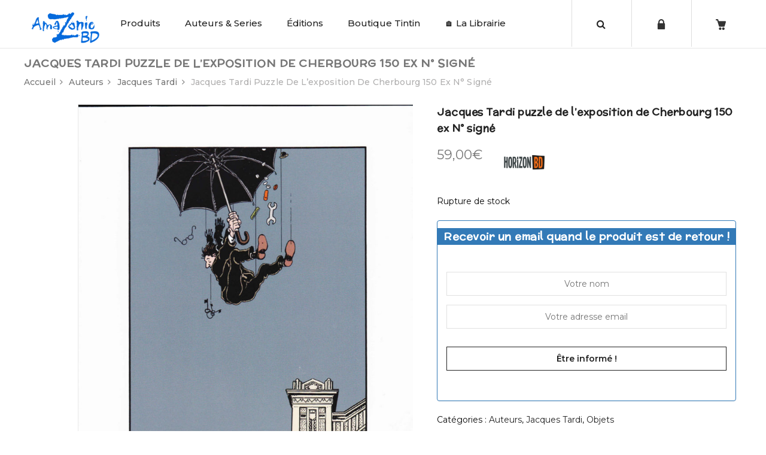

--- FILE ---
content_type: text/html; charset=UTF-8
request_url: https://amazoniebd.com/produit/jacques-tardi-puzzle-de-lexposition-de-cherbourg-150-ex-n-signe/
body_size: 27414
content:
<!DOCTYPE html>
<html lang="fr-FR"><head>
	<meta charset="UTF-8">
	<meta name="viewport" content="width=device-width, initial-scale=1">
	<link rel="profile" href="http://gmpg.org/xfn/11">
		                        <script>
                            /* You can add more configuration options to webfontloader by previously defining the WebFontConfig with your options */
                            if ( typeof WebFontConfig === "undefined" ) {
                                WebFontConfig = new Object();
                            }
                            WebFontConfig['google'] = {families: ['Montserrat:100,200,300,400,500,600,700,800,900,100italic,200italic,300italic,400italic,500italic,600italic,700italic,800italic,900italic', 'McLaren:400']};

                            (function() {
                                var wf = document.createElement( 'script' );
                                wf.src = 'https://ajax.googleapis.com/ajax/libs/webfont/1.5.3/webfont.js';
                                wf.type = 'text/javascript';
                                wf.async = 'true';
                                var s = document.getElementsByTagName( 'script' )[0];
                                s.parentNode.insertBefore( wf, s );
                            })();
                        </script>
                        <meta name='robots' content='index, follow, max-image-preview:large, max-snippet:-1, max-video-preview:-1' />
	<style>img:is([sizes="auto" i], [sizes^="auto," i]) { contain-intrinsic-size: 3000px 1500px }</style>
	<!-- This site has installed PayPal for WooCommerce v4.6.3 - https://www.angelleye.com/product/woocommerce-paypal-plugin/ -->
<!--cloudflare-no-transform--><script type="text/javascript" src="https://tarteaucitron.io/load.js?domain=amazoniebd.com&uuid=934fc07696521182acff7c1aad423bbd334ed0f9"></script>
	<!-- This site is optimized with the Yoast SEO plugin v26.1.1 - https://yoast.com/wordpress/plugins/seo/ -->
	<title>Jacques Tardi puzzle de l&#039;exposition de Cherbourg 150 ex N° signé - Amazonie BD Librairie BD à Paris</title>
	<meta name="description" content="Librairie de BD en ligne : tout l&#039;univers de la Bande Dessinée de collection, collectors, livres pour enfants, boutique Tintin et édition Moulinsart... Venez vite découvrir les trésors d&#039;Amazonie BD !" />
	<link rel="canonical" href="https://amazoniebd.com/produit/jacques-tardi-puzzle-de-lexposition-de-cherbourg-150-ex-n-signe/" />
	<meta property="og:locale" content="fr_FR" />
	<meta property="og:type" content="article" />
	<meta property="og:title" content="Jacques Tardi puzzle de l&#039;exposition de Cherbourg 150 ex N° signé - Amazonie BD Librairie BD à Paris" />
	<meta property="og:description" content="Librairie de BD en ligne : tout l&#039;univers de la Bande Dessinée de collection, collectors, livres pour enfants, boutique Tintin et édition Moulinsart... Venez vite découvrir les trésors d&#039;Amazonie BD !" />
	<meta property="og:url" content="https://amazoniebd.com/produit/jacques-tardi-puzzle-de-lexposition-de-cherbourg-150-ex-n-signe/" />
	<meta property="og:site_name" content="Amazonie BD" />
	<meta property="article:publisher" content="http://www.facebook.com/amazonie.bd.7" />
	<meta property="article:modified_time" content="2025-12-12T16:02:14+00:00" />
	<meta property="og:image" content="https://amazoniebd.com/wp-content/uploads/2013/09/tardi-2_NEW-scaled.jpg" />
	<meta property="og:image:width" content="1840" />
	<meta property="og:image:height" content="2560" />
	<meta property="og:image:type" content="image/jpeg" />
	<script type="application/ld+json" class="yoast-schema-graph">{"@context":"https://schema.org","@graph":[{"@type":"WebPage","@id":"https://amazoniebd.com/produit/jacques-tardi-puzzle-de-lexposition-de-cherbourg-150-ex-n-signe/","url":"https://amazoniebd.com/produit/jacques-tardi-puzzle-de-lexposition-de-cherbourg-150-ex-n-signe/","name":"Jacques Tardi puzzle de l'exposition de Cherbourg 150 ex N° signé - Amazonie BD Librairie BD à Paris","isPartOf":{"@id":"https://amazoniebd.com/#website"},"primaryImageOfPage":{"@id":"https://amazoniebd.com/produit/jacques-tardi-puzzle-de-lexposition-de-cherbourg-150-ex-n-signe/#primaryimage"},"image":{"@id":"https://amazoniebd.com/produit/jacques-tardi-puzzle-de-lexposition-de-cherbourg-150-ex-n-signe/#primaryimage"},"thumbnailUrl":"https://amazoniebd.com/wp-content/uploads/2013/09/tardi-2_NEW-scaled.jpg","datePublished":"2013-09-27T15:21:49+00:00","dateModified":"2025-12-12T16:02:14+00:00","description":"Librairie de BD en ligne : tout l'univers de la Bande Dessinée de collection, collectors, livres pour enfants, boutique Tintin et édition Moulinsart... Venez vite découvrir les trésors d'Amazonie BD !","breadcrumb":{"@id":"https://amazoniebd.com/produit/jacques-tardi-puzzle-de-lexposition-de-cherbourg-150-ex-n-signe/#breadcrumb"},"inLanguage":"fr-FR","potentialAction":[{"@type":"ReadAction","target":["https://amazoniebd.com/produit/jacques-tardi-puzzle-de-lexposition-de-cherbourg-150-ex-n-signe/"]}]},{"@type":"ImageObject","inLanguage":"fr-FR","@id":"https://amazoniebd.com/produit/jacques-tardi-puzzle-de-lexposition-de-cherbourg-150-ex-n-signe/#primaryimage","url":"https://amazoniebd.com/wp-content/uploads/2013/09/tardi-2_NEW-scaled.jpg","contentUrl":"https://amazoniebd.com/wp-content/uploads/2013/09/tardi-2_NEW-scaled.jpg","width":1840,"height":2560},{"@type":"BreadcrumbList","@id":"https://amazoniebd.com/produit/jacques-tardi-puzzle-de-lexposition-de-cherbourg-150-ex-n-signe/#breadcrumb","itemListElement":[{"@type":"ListItem","position":1,"name":"Accueil","item":"https://amazoniebd.com/"},{"@type":"ListItem","position":2,"name":"Boutique","item":"https://amazoniebd.com/boutique/"},{"@type":"ListItem","position":3,"name":"Jacques Tardi puzzle de l&rsquo;exposition de Cherbourg 150 ex N° signé"}]},{"@type":"WebSite","@id":"https://amazoniebd.com/#website","url":"https://amazoniebd.com/","name":"Amazonie BD","description":"Boutique de BD en ligne !","publisher":{"@id":"https://amazoniebd.com/#organization"},"potentialAction":[{"@type":"SearchAction","target":{"@type":"EntryPoint","urlTemplate":"https://amazoniebd.com/?s={search_term_string}"},"query-input":{"@type":"PropertyValueSpecification","valueRequired":true,"valueName":"search_term_string"}}],"inLanguage":"fr-FR"},{"@type":"Organization","@id":"https://amazoniebd.com/#organization","name":"Amazonie BD","url":"https://amazoniebd.com/","logo":{"@type":"ImageObject","inLanguage":"fr-FR","@id":"https://amazoniebd.com/#/schema/logo/image/","url":"https://amazoniebd.com/wp-content/uploads/2020/01/logo_blue.png","contentUrl":"https://amazoniebd.com/wp-content/uploads/2020/01/logo_blue.png","width":661,"height":300,"caption":"Amazonie BD"},"image":{"@id":"https://amazoniebd.com/#/schema/logo/image/"},"sameAs":["http://www.facebook.com/amazonie.bd.7"]}]}</script>
	<!-- / Yoast SEO plugin. -->


<link rel='dns-prefetch' href='//use.fontawesome.com' />
<link rel="alternate" type="application/rss+xml" title="Amazonie BD &raquo; Flux" href="https://amazoniebd.com/feed/" />
<link rel="alternate" type="application/rss+xml" title="Amazonie BD &raquo; Flux des commentaires" href="https://amazoniebd.com/comments/feed/" />
<script type="text/javascript">
/* <![CDATA[ */
window._wpemojiSettings = {"baseUrl":"https:\/\/s.w.org\/images\/core\/emoji\/16.0.1\/72x72\/","ext":".png","svgUrl":"https:\/\/s.w.org\/images\/core\/emoji\/16.0.1\/svg\/","svgExt":".svg","source":{"concatemoji":"https:\/\/amazoniebd.com\/wp-includes\/js\/wp-emoji-release.min.js?ver=6.8.3"}};
/*! This file is auto-generated */
!function(s,n){var o,i,e;function c(e){try{var t={supportTests:e,timestamp:(new Date).valueOf()};sessionStorage.setItem(o,JSON.stringify(t))}catch(e){}}function p(e,t,n){e.clearRect(0,0,e.canvas.width,e.canvas.height),e.fillText(t,0,0);var t=new Uint32Array(e.getImageData(0,0,e.canvas.width,e.canvas.height).data),a=(e.clearRect(0,0,e.canvas.width,e.canvas.height),e.fillText(n,0,0),new Uint32Array(e.getImageData(0,0,e.canvas.width,e.canvas.height).data));return t.every(function(e,t){return e===a[t]})}function u(e,t){e.clearRect(0,0,e.canvas.width,e.canvas.height),e.fillText(t,0,0);for(var n=e.getImageData(16,16,1,1),a=0;a<n.data.length;a++)if(0!==n.data[a])return!1;return!0}function f(e,t,n,a){switch(t){case"flag":return n(e,"\ud83c\udff3\ufe0f\u200d\u26a7\ufe0f","\ud83c\udff3\ufe0f\u200b\u26a7\ufe0f")?!1:!n(e,"\ud83c\udde8\ud83c\uddf6","\ud83c\udde8\u200b\ud83c\uddf6")&&!n(e,"\ud83c\udff4\udb40\udc67\udb40\udc62\udb40\udc65\udb40\udc6e\udb40\udc67\udb40\udc7f","\ud83c\udff4\u200b\udb40\udc67\u200b\udb40\udc62\u200b\udb40\udc65\u200b\udb40\udc6e\u200b\udb40\udc67\u200b\udb40\udc7f");case"emoji":return!a(e,"\ud83e\udedf")}return!1}function g(e,t,n,a){var r="undefined"!=typeof WorkerGlobalScope&&self instanceof WorkerGlobalScope?new OffscreenCanvas(300,150):s.createElement("canvas"),o=r.getContext("2d",{willReadFrequently:!0}),i=(o.textBaseline="top",o.font="600 32px Arial",{});return e.forEach(function(e){i[e]=t(o,e,n,a)}),i}function t(e){var t=s.createElement("script");t.src=e,t.defer=!0,s.head.appendChild(t)}"undefined"!=typeof Promise&&(o="wpEmojiSettingsSupports",i=["flag","emoji"],n.supports={everything:!0,everythingExceptFlag:!0},e=new Promise(function(e){s.addEventListener("DOMContentLoaded",e,{once:!0})}),new Promise(function(t){var n=function(){try{var e=JSON.parse(sessionStorage.getItem(o));if("object"==typeof e&&"number"==typeof e.timestamp&&(new Date).valueOf()<e.timestamp+604800&&"object"==typeof e.supportTests)return e.supportTests}catch(e){}return null}();if(!n){if("undefined"!=typeof Worker&&"undefined"!=typeof OffscreenCanvas&&"undefined"!=typeof URL&&URL.createObjectURL&&"undefined"!=typeof Blob)try{var e="postMessage("+g.toString()+"("+[JSON.stringify(i),f.toString(),p.toString(),u.toString()].join(",")+"));",a=new Blob([e],{type:"text/javascript"}),r=new Worker(URL.createObjectURL(a),{name:"wpTestEmojiSupports"});return void(r.onmessage=function(e){c(n=e.data),r.terminate(),t(n)})}catch(e){}c(n=g(i,f,p,u))}t(n)}).then(function(e){for(var t in e)n.supports[t]=e[t],n.supports.everything=n.supports.everything&&n.supports[t],"flag"!==t&&(n.supports.everythingExceptFlag=n.supports.everythingExceptFlag&&n.supports[t]);n.supports.everythingExceptFlag=n.supports.everythingExceptFlag&&!n.supports.flag,n.DOMReady=!1,n.readyCallback=function(){n.DOMReady=!0}}).then(function(){return e}).then(function(){var e;n.supports.everything||(n.readyCallback(),(e=n.source||{}).concatemoji?t(e.concatemoji):e.wpemoji&&e.twemoji&&(t(e.twemoji),t(e.wpemoji)))}))}((window,document),window._wpemojiSettings);
/* ]]> */
</script>
<link rel='stylesheet' id='validate-engine-css-css' href='https://amazoniebd.com/wp-content/plugins/wysija-newsletters/css/validationEngine.jquery.css?ver=2.14' type='text/css' media='all' />
<style id='wp-emoji-styles-inline-css' type='text/css'>

	img.wp-smiley, img.emoji {
		display: inline !important;
		border: none !important;
		box-shadow: none !important;
		height: 1em !important;
		width: 1em !important;
		margin: 0 0.07em !important;
		vertical-align: -0.1em !important;
		background: none !important;
		padding: 0 !important;
	}
</style>
<link rel='stylesheet' id='wp-block-library-css' href='https://amazoniebd.com/wp-includes/css/dist/block-library/style.min.css?ver=6.8.3' type='text/css' media='all' />
<style id='classic-theme-styles-inline-css' type='text/css'>
/*! This file is auto-generated */
.wp-block-button__link{color:#fff;background-color:#32373c;border-radius:9999px;box-shadow:none;text-decoration:none;padding:calc(.667em + 2px) calc(1.333em + 2px);font-size:1.125em}.wp-block-file__button{background:#32373c;color:#fff;text-decoration:none}
</style>
<style id='global-styles-inline-css' type='text/css'>
:root{--wp--preset--aspect-ratio--square: 1;--wp--preset--aspect-ratio--4-3: 4/3;--wp--preset--aspect-ratio--3-4: 3/4;--wp--preset--aspect-ratio--3-2: 3/2;--wp--preset--aspect-ratio--2-3: 2/3;--wp--preset--aspect-ratio--16-9: 16/9;--wp--preset--aspect-ratio--9-16: 9/16;--wp--preset--color--black: #000000;--wp--preset--color--cyan-bluish-gray: #abb8c3;--wp--preset--color--white: #ffffff;--wp--preset--color--pale-pink: #f78da7;--wp--preset--color--vivid-red: #cf2e2e;--wp--preset--color--luminous-vivid-orange: #ff6900;--wp--preset--color--luminous-vivid-amber: #fcb900;--wp--preset--color--light-green-cyan: #7bdcb5;--wp--preset--color--vivid-green-cyan: #00d084;--wp--preset--color--pale-cyan-blue: #8ed1fc;--wp--preset--color--vivid-cyan-blue: #0693e3;--wp--preset--color--vivid-purple: #9b51e0;--wp--preset--gradient--vivid-cyan-blue-to-vivid-purple: linear-gradient(135deg,rgba(6,147,227,1) 0%,rgb(155,81,224) 100%);--wp--preset--gradient--light-green-cyan-to-vivid-green-cyan: linear-gradient(135deg,rgb(122,220,180) 0%,rgb(0,208,130) 100%);--wp--preset--gradient--luminous-vivid-amber-to-luminous-vivid-orange: linear-gradient(135deg,rgba(252,185,0,1) 0%,rgba(255,105,0,1) 100%);--wp--preset--gradient--luminous-vivid-orange-to-vivid-red: linear-gradient(135deg,rgba(255,105,0,1) 0%,rgb(207,46,46) 100%);--wp--preset--gradient--very-light-gray-to-cyan-bluish-gray: linear-gradient(135deg,rgb(238,238,238) 0%,rgb(169,184,195) 100%);--wp--preset--gradient--cool-to-warm-spectrum: linear-gradient(135deg,rgb(74,234,220) 0%,rgb(151,120,209) 20%,rgb(207,42,186) 40%,rgb(238,44,130) 60%,rgb(251,105,98) 80%,rgb(254,248,76) 100%);--wp--preset--gradient--blush-light-purple: linear-gradient(135deg,rgb(255,206,236) 0%,rgb(152,150,240) 100%);--wp--preset--gradient--blush-bordeaux: linear-gradient(135deg,rgb(254,205,165) 0%,rgb(254,45,45) 50%,rgb(107,0,62) 100%);--wp--preset--gradient--luminous-dusk: linear-gradient(135deg,rgb(255,203,112) 0%,rgb(199,81,192) 50%,rgb(65,88,208) 100%);--wp--preset--gradient--pale-ocean: linear-gradient(135deg,rgb(255,245,203) 0%,rgb(182,227,212) 50%,rgb(51,167,181) 100%);--wp--preset--gradient--electric-grass: linear-gradient(135deg,rgb(202,248,128) 0%,rgb(113,206,126) 100%);--wp--preset--gradient--midnight: linear-gradient(135deg,rgb(2,3,129) 0%,rgb(40,116,252) 100%);--wp--preset--font-size--small: 13px;--wp--preset--font-size--medium: 20px;--wp--preset--font-size--large: 36px;--wp--preset--font-size--x-large: 42px;--wp--preset--spacing--20: 0.44rem;--wp--preset--spacing--30: 0.67rem;--wp--preset--spacing--40: 1rem;--wp--preset--spacing--50: 1.5rem;--wp--preset--spacing--60: 2.25rem;--wp--preset--spacing--70: 3.38rem;--wp--preset--spacing--80: 5.06rem;--wp--preset--shadow--natural: 6px 6px 9px rgba(0, 0, 0, 0.2);--wp--preset--shadow--deep: 12px 12px 50px rgba(0, 0, 0, 0.4);--wp--preset--shadow--sharp: 6px 6px 0px rgba(0, 0, 0, 0.2);--wp--preset--shadow--outlined: 6px 6px 0px -3px rgba(255, 255, 255, 1), 6px 6px rgba(0, 0, 0, 1);--wp--preset--shadow--crisp: 6px 6px 0px rgba(0, 0, 0, 1);}:where(.is-layout-flex){gap: 0.5em;}:where(.is-layout-grid){gap: 0.5em;}body .is-layout-flex{display: flex;}.is-layout-flex{flex-wrap: wrap;align-items: center;}.is-layout-flex > :is(*, div){margin: 0;}body .is-layout-grid{display: grid;}.is-layout-grid > :is(*, div){margin: 0;}:where(.wp-block-columns.is-layout-flex){gap: 2em;}:where(.wp-block-columns.is-layout-grid){gap: 2em;}:where(.wp-block-post-template.is-layout-flex){gap: 1.25em;}:where(.wp-block-post-template.is-layout-grid){gap: 1.25em;}.has-black-color{color: var(--wp--preset--color--black) !important;}.has-cyan-bluish-gray-color{color: var(--wp--preset--color--cyan-bluish-gray) !important;}.has-white-color{color: var(--wp--preset--color--white) !important;}.has-pale-pink-color{color: var(--wp--preset--color--pale-pink) !important;}.has-vivid-red-color{color: var(--wp--preset--color--vivid-red) !important;}.has-luminous-vivid-orange-color{color: var(--wp--preset--color--luminous-vivid-orange) !important;}.has-luminous-vivid-amber-color{color: var(--wp--preset--color--luminous-vivid-amber) !important;}.has-light-green-cyan-color{color: var(--wp--preset--color--light-green-cyan) !important;}.has-vivid-green-cyan-color{color: var(--wp--preset--color--vivid-green-cyan) !important;}.has-pale-cyan-blue-color{color: var(--wp--preset--color--pale-cyan-blue) !important;}.has-vivid-cyan-blue-color{color: var(--wp--preset--color--vivid-cyan-blue) !important;}.has-vivid-purple-color{color: var(--wp--preset--color--vivid-purple) !important;}.has-black-background-color{background-color: var(--wp--preset--color--black) !important;}.has-cyan-bluish-gray-background-color{background-color: var(--wp--preset--color--cyan-bluish-gray) !important;}.has-white-background-color{background-color: var(--wp--preset--color--white) !important;}.has-pale-pink-background-color{background-color: var(--wp--preset--color--pale-pink) !important;}.has-vivid-red-background-color{background-color: var(--wp--preset--color--vivid-red) !important;}.has-luminous-vivid-orange-background-color{background-color: var(--wp--preset--color--luminous-vivid-orange) !important;}.has-luminous-vivid-amber-background-color{background-color: var(--wp--preset--color--luminous-vivid-amber) !important;}.has-light-green-cyan-background-color{background-color: var(--wp--preset--color--light-green-cyan) !important;}.has-vivid-green-cyan-background-color{background-color: var(--wp--preset--color--vivid-green-cyan) !important;}.has-pale-cyan-blue-background-color{background-color: var(--wp--preset--color--pale-cyan-blue) !important;}.has-vivid-cyan-blue-background-color{background-color: var(--wp--preset--color--vivid-cyan-blue) !important;}.has-vivid-purple-background-color{background-color: var(--wp--preset--color--vivid-purple) !important;}.has-black-border-color{border-color: var(--wp--preset--color--black) !important;}.has-cyan-bluish-gray-border-color{border-color: var(--wp--preset--color--cyan-bluish-gray) !important;}.has-white-border-color{border-color: var(--wp--preset--color--white) !important;}.has-pale-pink-border-color{border-color: var(--wp--preset--color--pale-pink) !important;}.has-vivid-red-border-color{border-color: var(--wp--preset--color--vivid-red) !important;}.has-luminous-vivid-orange-border-color{border-color: var(--wp--preset--color--luminous-vivid-orange) !important;}.has-luminous-vivid-amber-border-color{border-color: var(--wp--preset--color--luminous-vivid-amber) !important;}.has-light-green-cyan-border-color{border-color: var(--wp--preset--color--light-green-cyan) !important;}.has-vivid-green-cyan-border-color{border-color: var(--wp--preset--color--vivid-green-cyan) !important;}.has-pale-cyan-blue-border-color{border-color: var(--wp--preset--color--pale-cyan-blue) !important;}.has-vivid-cyan-blue-border-color{border-color: var(--wp--preset--color--vivid-cyan-blue) !important;}.has-vivid-purple-border-color{border-color: var(--wp--preset--color--vivid-purple) !important;}.has-vivid-cyan-blue-to-vivid-purple-gradient-background{background: var(--wp--preset--gradient--vivid-cyan-blue-to-vivid-purple) !important;}.has-light-green-cyan-to-vivid-green-cyan-gradient-background{background: var(--wp--preset--gradient--light-green-cyan-to-vivid-green-cyan) !important;}.has-luminous-vivid-amber-to-luminous-vivid-orange-gradient-background{background: var(--wp--preset--gradient--luminous-vivid-amber-to-luminous-vivid-orange) !important;}.has-luminous-vivid-orange-to-vivid-red-gradient-background{background: var(--wp--preset--gradient--luminous-vivid-orange-to-vivid-red) !important;}.has-very-light-gray-to-cyan-bluish-gray-gradient-background{background: var(--wp--preset--gradient--very-light-gray-to-cyan-bluish-gray) !important;}.has-cool-to-warm-spectrum-gradient-background{background: var(--wp--preset--gradient--cool-to-warm-spectrum) !important;}.has-blush-light-purple-gradient-background{background: var(--wp--preset--gradient--blush-light-purple) !important;}.has-blush-bordeaux-gradient-background{background: var(--wp--preset--gradient--blush-bordeaux) !important;}.has-luminous-dusk-gradient-background{background: var(--wp--preset--gradient--luminous-dusk) !important;}.has-pale-ocean-gradient-background{background: var(--wp--preset--gradient--pale-ocean) !important;}.has-electric-grass-gradient-background{background: var(--wp--preset--gradient--electric-grass) !important;}.has-midnight-gradient-background{background: var(--wp--preset--gradient--midnight) !important;}.has-small-font-size{font-size: var(--wp--preset--font-size--small) !important;}.has-medium-font-size{font-size: var(--wp--preset--font-size--medium) !important;}.has-large-font-size{font-size: var(--wp--preset--font-size--large) !important;}.has-x-large-font-size{font-size: var(--wp--preset--font-size--x-large) !important;}
:where(.wp-block-post-template.is-layout-flex){gap: 1.25em;}:where(.wp-block-post-template.is-layout-grid){gap: 1.25em;}
:where(.wp-block-columns.is-layout-flex){gap: 2em;}:where(.wp-block-columns.is-layout-grid){gap: 2em;}
:root :where(.wp-block-pullquote){font-size: 1.5em;line-height: 1.6;}
</style>
<link rel='stylesheet' id='contact-form-7-css' href='https://amazoniebd.com/wp-content/plugins/contact-form-7/includes/css/styles.css?ver=6.1.2' type='text/css' media='all' />
<style id='woocommerce-inline-inline-css' type='text/css'>
.woocommerce form .form-row .required { visibility: visible; }
</style>
<link rel='stylesheet' id='brands-styles-css' href='https://amazoniebd.com/wp-content/plugins/woocommerce/assets/css/brands.css?ver=10.2.3' type='text/css' media='all' />
<link rel='stylesheet' id='wp-pagenavi-css' href='https://amazoniebd.com/wp-content/plugins/wp-pagenavi/pagenavi-css.css?ver=2.70' type='text/css' media='all' />
<link rel='stylesheet' id='bfa-font-awesome-css' href='https://use.fontawesome.com/releases/v5.15.4/css/all.css?ver=2.0.3' type='text/css' media='all' />
<link rel='stylesheet' id='bfa-font-awesome-v4-shim-css' href='https://use.fontawesome.com/releases/v5.15.4/css/v4-shims.css?ver=2.0.3' type='text/css' media='all' />
<style id='bfa-font-awesome-v4-shim-inline-css' type='text/css'>

			@font-face {
				font-family: 'FontAwesome';
				src: url('https://use.fontawesome.com/releases/v5.15.4/webfonts/fa-brands-400.eot'),
				url('https://use.fontawesome.com/releases/v5.15.4/webfonts/fa-brands-400.eot?#iefix') format('embedded-opentype'),
				url('https://use.fontawesome.com/releases/v5.15.4/webfonts/fa-brands-400.woff2') format('woff2'),
				url('https://use.fontawesome.com/releases/v5.15.4/webfonts/fa-brands-400.woff') format('woff'),
				url('https://use.fontawesome.com/releases/v5.15.4/webfonts/fa-brands-400.ttf') format('truetype'),
				url('https://use.fontawesome.com/releases/v5.15.4/webfonts/fa-brands-400.svg#fontawesome') format('svg');
			}

			@font-face {
				font-family: 'FontAwesome';
				src: url('https://use.fontawesome.com/releases/v5.15.4/webfonts/fa-solid-900.eot'),
				url('https://use.fontawesome.com/releases/v5.15.4/webfonts/fa-solid-900.eot?#iefix') format('embedded-opentype'),
				url('https://use.fontawesome.com/releases/v5.15.4/webfonts/fa-solid-900.woff2') format('woff2'),
				url('https://use.fontawesome.com/releases/v5.15.4/webfonts/fa-solid-900.woff') format('woff'),
				url('https://use.fontawesome.com/releases/v5.15.4/webfonts/fa-solid-900.ttf') format('truetype'),
				url('https://use.fontawesome.com/releases/v5.15.4/webfonts/fa-solid-900.svg#fontawesome') format('svg');
			}

			@font-face {
				font-family: 'FontAwesome';
				src: url('https://use.fontawesome.com/releases/v5.15.4/webfonts/fa-regular-400.eot'),
				url('https://use.fontawesome.com/releases/v5.15.4/webfonts/fa-regular-400.eot?#iefix') format('embedded-opentype'),
				url('https://use.fontawesome.com/releases/v5.15.4/webfonts/fa-regular-400.woff2') format('woff2'),
				url('https://use.fontawesome.com/releases/v5.15.4/webfonts/fa-regular-400.woff') format('woff'),
				url('https://use.fontawesome.com/releases/v5.15.4/webfonts/fa-regular-400.ttf') format('truetype'),
				url('https://use.fontawesome.com/releases/v5.15.4/webfonts/fa-regular-400.svg#fontawesome') format('svg');
				unicode-range: U+F004-F005,U+F007,U+F017,U+F022,U+F024,U+F02E,U+F03E,U+F044,U+F057-F059,U+F06E,U+F070,U+F075,U+F07B-F07C,U+F080,U+F086,U+F089,U+F094,U+F09D,U+F0A0,U+F0A4-F0A7,U+F0C5,U+F0C7-F0C8,U+F0E0,U+F0EB,U+F0F3,U+F0F8,U+F0FE,U+F111,U+F118-F11A,U+F11C,U+F133,U+F144,U+F146,U+F14A,U+F14D-F14E,U+F150-F152,U+F15B-F15C,U+F164-F165,U+F185-F186,U+F191-F192,U+F1AD,U+F1C1-F1C9,U+F1CD,U+F1D8,U+F1E3,U+F1EA,U+F1F6,U+F1F9,U+F20A,U+F247-F249,U+F24D,U+F254-F25B,U+F25D,U+F267,U+F271-F274,U+F279,U+F28B,U+F28D,U+F2B5-F2B6,U+F2B9,U+F2BB,U+F2BD,U+F2C1-F2C2,U+F2D0,U+F2D2,U+F2DC,U+F2ED,U+F328,U+F358-F35B,U+F3A5,U+F3D1,U+F410,U+F4AD;
			}
		
</style>
<link rel='stylesheet' id='bsf-Defaults-css' href='https://amazoniebd.com/wp-content/uploads/smile_fonts/Defaults/Defaults.css?ver=6.8.3' type='text/css' media='all' />
<link rel='stylesheet' id='cwginstock_frontend_css-css' href='https://amazoniebd.com/wp-content/plugins/back-in-stock-notifier-for-woocommerce/assets/css/frontend.min.css?ver=6.2.0' type='text/css' media='' />
<link rel='stylesheet' id='cwginstock_bootstrap-css' href='https://amazoniebd.com/wp-content/plugins/back-in-stock-notifier-for-woocommerce/assets/css/bootstrap.min.css?ver=6.2.0' type='text/css' media='' />
<link rel='stylesheet' id='sib-front-css-css' href='https://amazoniebd.com/wp-content/plugins/mailin/css/mailin-front.css?ver=6.8.3' type='text/css' media='all' />
<link rel='stylesheet' id='js_composer_front-css' href='https://amazoniebd.com/wp-content/plugins/js_composer/assets/css/js_composer.min.css?ver=5.5.5' type='text/css' media='all' />
<link rel='stylesheet' id='xtocky-style-css' href='https://amazoniebd.com/wp-content/themes/xtocky/style.css?ver=6.8.3' type='text/css' media='all' />
<style id='xtocky-style-inline-css' type='text/css'>
.product-label.discount {
    background-color: #146DDC !important;
}@media (min-width:1200px){.container{max-width:1280px} }
</style>
<script type="text/javascript" src="https://amazoniebd.com/wp-includes/js/jquery/jquery.min.js?ver=3.7.1" id="jquery-core-js"></script>
<script type="text/javascript" src="https://amazoniebd.com/wp-includes/js/jquery/jquery-migrate.min.js?ver=3.4.1" id="jquery-migrate-js"></script>
<script type="text/javascript" id="wc-single-product-js-extra">
/* <![CDATA[ */
var wc_single_product_params = {"i18n_required_rating_text":"Veuillez s\u00e9lectionner une note","i18n_rating_options":["1\u00a0\u00e9toile sur 5","2\u00a0\u00e9toiles sur 5","3\u00a0\u00e9toiles sur 5","4\u00a0\u00e9toiles sur 5","5\u00a0\u00e9toiles sur 5"],"i18n_product_gallery_trigger_text":"Voir la galerie d\u2019images en plein \u00e9cran","review_rating_required":"yes","flexslider":{"rtl":false,"animation":"slide","smoothHeight":true,"directionNav":false,"controlNav":"thumbnails","slideshow":false,"animationSpeed":500,"animationLoop":false,"allowOneSlide":false},"zoom_enabled":"","zoom_options":[],"photoswipe_enabled":"","photoswipe_options":{"shareEl":false,"closeOnScroll":false,"history":false,"hideAnimationDuration":0,"showAnimationDuration":0},"flexslider_enabled":""};
/* ]]> */
</script>
<script type="text/javascript" src="https://amazoniebd.com/wp-content/plugins/woocommerce/assets/js/frontend/single-product.min.js?ver=10.2.3" id="wc-single-product-js" defer="defer" data-wp-strategy="defer"></script>
<script type="text/javascript" src="https://amazoniebd.com/wp-content/plugins/woocommerce/assets/js/jquery-blockui/jquery.blockUI.min.js?ver=2.7.0-wc.10.2.3" id="jquery-blockui-js" data-wp-strategy="defer"></script>
<script type="text/javascript" src="https://amazoniebd.com/wp-content/plugins/woocommerce/assets/js/js-cookie/js.cookie.min.js?ver=2.1.4-wc.10.2.3" id="js-cookie-js" defer="defer" data-wp-strategy="defer"></script>
<script type="text/javascript" id="woocommerce-js-extra">
/* <![CDATA[ */
var woocommerce_params = {"ajax_url":"\/wp-admin\/admin-ajax.php","wc_ajax_url":"\/?wc-ajax=%%endpoint%%","i18n_password_show":"Afficher le mot de passe","i18n_password_hide":"Masquer le mot de passe"};
/* ]]> */
</script>
<script type="text/javascript" src="https://amazoniebd.com/wp-content/plugins/woocommerce/assets/js/frontend/woocommerce.min.js?ver=10.2.3" id="woocommerce-js" defer="defer" data-wp-strategy="defer"></script>
<script type="text/javascript" id="wc-add-to-cart-js-extra">
/* <![CDATA[ */
var wc_add_to_cart_params = {"ajax_url":"\/wp-admin\/admin-ajax.php","wc_ajax_url":"\/?wc-ajax=%%endpoint%%","i18n_view_cart":"Voir le panier","cart_url":"https:\/\/amazoniebd.com\/panier\/","is_cart":"","cart_redirect_after_add":"yes"};
/* ]]> */
</script>
<script type="text/javascript" src="https://amazoniebd.com/wp-content/plugins/woocommerce/assets/js/frontend/add-to-cart.min.js?ver=10.2.3" id="wc-add-to-cart-js" data-wp-strategy="defer"></script>
<script type="text/javascript" src="https://amazoniebd.com/wp-content/plugins/js_composer/assets/js/vendors/woocommerce-add-to-cart.js?ver=5.5.5" id="vc_woocommerce-add-to-cart-js-js"></script>
<script type="text/javascript" id="sib-front-js-js-extra">
/* <![CDATA[ */
var sibErrMsg = {"invalidMail":"Veuillez entrer une adresse e-mail valide.","requiredField":"Veuillez compl\u00e9ter les champs obligatoires.","invalidDateFormat":"Veuillez entrer une date valide.","invalidSMSFormat":"Veuillez entrer une num\u00e9ro de t\u00e9l\u00e9phone valide."};
var ajax_sib_front_object = {"ajax_url":"https:\/\/amazoniebd.com\/wp-admin\/admin-ajax.php","ajax_nonce":"f675164005","flag_url":"https:\/\/amazoniebd.com\/wp-content\/plugins\/mailin\/img\/flags\/"};
/* ]]> */
</script>
<script type="text/javascript" src="https://amazoniebd.com/wp-content/plugins/mailin/js/mailin-front.js?ver=1760347209" id="sib-front-js-js"></script>
<link rel="https://api.w.org/" href="https://amazoniebd.com/wp-json/" /><link rel="alternate" title="JSON" type="application/json" href="https://amazoniebd.com/wp-json/wp/v2/product/387" /><link rel="EditURI" type="application/rsd+xml" title="RSD" href="https://amazoniebd.com/xmlrpc.php?rsd" />
<meta name="generator" content="WordPress 6.8.3" />
<meta name="generator" content="WooCommerce 10.2.3" />
<link rel='shortlink' href='https://amazoniebd.com/?p=387' />
<link rel="alternate" title="oEmbed (JSON)" type="application/json+oembed" href="https://amazoniebd.com/wp-json/oembed/1.0/embed?url=https%3A%2F%2Famazoniebd.com%2Fproduit%2Fjacques-tardi-puzzle-de-lexposition-de-cherbourg-150-ex-n-signe%2F" />
<link rel="alternate" title="oEmbed (XML)" type="text/xml+oembed" href="https://amazoniebd.com/wp-json/oembed/1.0/embed?url=https%3A%2F%2Famazoniebd.com%2Fproduit%2Fjacques-tardi-puzzle-de-lexposition-de-cherbourg-150-ex-n-signe%2F&#038;format=xml" />
<link rel="shortcut icon" type="image/x-icon" href="https://amazoniebd.com/wp-content/uploads/2020/01/favico-1.png" />
<link rel="apple-touch-icon" sizes="144x144" href=" https://amazoniebd.com/wp-content/uploads/2020/01/icon_amazonie.jpg"><link rel="apple-touch-icon" sizes="57x57" href="https://amazoniebd.com/wp-content/uploads/2020/01/favico-1.png"><meta name="robots" content="NOODP"><meta name="description" content="Jacques Tardi puzzle de l&rsquo;exposition de Cherbourg 150 ex N° signé" />	<noscript><style>.woocommerce-product-gallery{ opacity: 1 !important; }</style></noscript>
	<meta name="generator" content="Powered by WPBakery Page Builder - drag and drop page builder for WordPress."/>
<!--[if lte IE 9]><link rel="stylesheet" type="text/css" href="https://amazoniebd.com/wp-content/plugins/js_composer/assets/css/vc_lte_ie9.min.css" media="screen"><![endif]--><script type="text/javascript" src="https://cdn.brevo.com/js/sdk-loader.js" async></script>
<script type="text/javascript">
  window.Brevo = window.Brevo || [];
  window.Brevo.push(['init', {"client_key":"knmc6qy41v9nld8n5r2ae0a0","email_id":null,"push":{"customDomain":"https:\/\/amazoniebd.com\/wp-content\/plugins\/mailin\/"},"service_worker_url":"sw.js?key=${key}","frame_url":"brevo-frame.html"}]);
</script><style type="text/css" title="dynamic-css" class="options-output">.header-wrapper .site-header,.header-layout-7 .site-header .header-main .menu4{background-color:#ffffff;}.mega-menu .narrow .popup > .inner > ul.sub-menu > li:hover > a, .mega-menu .narrow .popup > .inner > ul.sub-menu > li.current-menu-item a,.main-menu-wrap .header-dropdown.lang ul li:hover > a,.main-menu-wrap .header-dropdown.lang ul li a:hover{color:#dd3333;}.site-header .active-sticky, .header-layout-3 .site-header.active-sticky.sticky-menu-header .header-main, ..header-layout-4 .site-header .header-main .menu4.active-sticky,.header-layout-5 .site-header .header-main .menu5.active-sticky{background-color:#ffffff;}body:not(.single-product):not(.post-type-archive-product) .page-header h1{opacity: 1;visibility: visible;-webkit-transition: opacity 0.24s ease-in-out;-moz-transition: opacity 0.24s ease-in-out;transition: opacity 0.24s ease-in-out;}.wf-loading body:not(.single-product):not(.post-type-archive-product) .page-header h1{opacity: 0;}.ie.wf-loading body:not(.single-product):not(.post-type-archive-product) .page-header h1{visibility: hidden;}.page-header:not(.woo-breadcrumb) .breadcrumb a:hover{color:#146dd9;}.breadcrumb > .current, .breadcrumb .prefix, .woocommerce-breadcrumb{color:#5e5e5e;}.page-header{padding-top:30px;padding-bottom:30px;}body:not(.single-product):not(.post-type-archive-product) .page-header{background-color:#ede3ce;}.footer-bottom{background-color:#000000;}.footer-bottom, .footer .footer-bottom a:not(.scroll-top), .footer-bottom .payment-info h5, .footer-bottom .footer-menu li + li:before {color:#e8e8e8;}.footer-bottom .social-icons .social-icon:hover, .footer-bottom .social-icons .social-icon:focus{background-color:#e1e1e1;}.footer .footer-bottom a:hover, .footer .footer-bottom a:focus {color:#e1e1e1;}.footer-bottom .social-icons .social-icon {background-color:#146dd9;}.footer-bottom .social-icons i{color:#e8e8e8;}.footer{background-color:#1e1e1e;}.footer .widget .widget-title {color:#dddddd;}.footer, .footer a {color:#dddddd;}.product-wrap figure .product-image + .product-image,.product-top figure, .woocommerce-product-gallery .slick-slide img, .woocommerce-product-gallery .flex-viewport,.products.products-list .product-top figure{border-top:1px solid #e9e9e9;border-bottom:1px solid #e9e9e9;border-left:1px solid #e9e9e9;border-right:1px solid #e9e9e9;}.page-header.woo-breadcrumb{background-color:#f4f4f4;}.page-header.woo-breadcrumb h1{color:#333;font-size:18px;opacity: 1;visibility: visible;-webkit-transition: opacity 0.24s ease-in-out;-moz-transition: opacity 0.24s ease-in-out;transition: opacity 0.24s ease-in-out;}.wf-loading .page-header.woo-breadcrumb h1{opacity: 0;}.ie.wf-loading .page-header.woo-breadcrumb h1{visibility: hidden;}.page-header.woo-breadcrumb{padding-top:18px;padding-bottom:18px;}.page-header.woo-single h1{color:#777777;font-size:18px;opacity: 1;visibility: visible;-webkit-transition: opacity 0.24s ease-in-out;-moz-transition: opacity 0.24s ease-in-out;transition: opacity 0.24s ease-in-out;}.wf-loading .page-header.woo-single h1{opacity: 0;}.ie.wf-loading .page-header.woo-single h1{visibility: hidden;}.page-header.woo-single{padding-top:15px;padding-bottom:15px;}.page-header.woo-single .breadcrumb a{color:#777777;}.page-header.woo-single .breadcrumb a:hover, .page-header.woo-single .breadcrumb a:focus{color:#146dd9;}.page-header.woo-single .breadcrumb > .current, .page-header.woo-single .breadcrumb .prefix, .page-header.woo-single .woocommerce-breadcrumb{color:#b0afaf;}body{font-family:Montserrat;font-style:normal;color:#0a0a0a;opacity: 1;visibility: visible;-webkit-transition: opacity 0.24s ease-in-out;-moz-transition: opacity 0.24s ease-in-out;transition: opacity 0.24s ease-in-out;}.wf-loading body{opacity: 0;}.ie.wf-loading body{visibility: hidden;}h1, .h1, h2, .h2, h3, .h3, h4, .h4, h5, .h5, h6, .h6{font-family:McLaren;font-style:normal;opacity: 1;visibility: visible;-webkit-transition: opacity 0.24s ease-in-out;-moz-transition: opacity 0.24s ease-in-out;transition: opacity 0.24s ease-in-out;}.wf-loading h1,.wf-loading  .h1,.wf-loading  h2,.wf-loading  .h2,.wf-loading  h3,.wf-loading  .h3,.wf-loading  h4,.wf-loading  .h4,.wf-loading  h5,.wf-loading  .h5,.wf-loading  h6,.wf-loading  .h6{opacity: 0;}.ie.wf-loading h1,.ie.wf-loading  .h1,.ie.wf-loading  h2,.ie.wf-loading  .h2,.ie.wf-loading  h3,.ie.wf-loading  .h3,.ie.wf-loading  h4,.ie.wf-loading  .h4,.ie.wf-loading  h5,.ie.wf-loading  .h5,.ie.wf-loading  h6,.ie.wf-loading  .h6{visibility: hidden;}h1,.h1{color:#222;font-size:28px;opacity: 1;visibility: visible;-webkit-transition: opacity 0.24s ease-in-out;-moz-transition: opacity 0.24s ease-in-out;transition: opacity 0.24s ease-in-out;}.wf-loading h1,.wf-loading .h1{opacity: 0;}.ie.wf-loading h1,.ie.wf-loading .h1{visibility: hidden;}h2,.h2{color:#146dd9;font-size:25px;opacity: 1;visibility: visible;-webkit-transition: opacity 0.24s ease-in-out;-moz-transition: opacity 0.24s ease-in-out;transition: opacity 0.24s ease-in-out;}.wf-loading h2,.wf-loading .h2{opacity: 0;}.ie.wf-loading h2,.ie.wf-loading .h2{visibility: hidden;}h3,.h3{color:#222;font-size:22px;opacity: 1;visibility: visible;-webkit-transition: opacity 0.24s ease-in-out;-moz-transition: opacity 0.24s ease-in-out;transition: opacity 0.24s ease-in-out;}.wf-loading h3,.wf-loading .h3{opacity: 0;}.ie.wf-loading h3,.ie.wf-loading .h3{visibility: hidden;}h4,.h4{color:#222;font-size:18px;opacity: 1;visibility: visible;-webkit-transition: opacity 0.24s ease-in-out;-moz-transition: opacity 0.24s ease-in-out;transition: opacity 0.24s ease-in-out;}.wf-loading h4,.wf-loading .h4{opacity: 0;}.ie.wf-loading h4,.ie.wf-loading .h4{visibility: hidden;}h5,.h5{color:#222;font-size:16px;opacity: 1;visibility: visible;-webkit-transition: opacity 0.24s ease-in-out;-moz-transition: opacity 0.24s ease-in-out;transition: opacity 0.24s ease-in-out;}.wf-loading h5,.wf-loading .h5{opacity: 0;}.ie.wf-loading h5,.ie.wf-loading .h5{visibility: hidden;}h6,.h6{color:#222;font-size:14px;opacity: 1;visibility: visible;-webkit-transition: opacity 0.24s ease-in-out;-moz-transition: opacity 0.24s ease-in-out;transition: opacity 0.24s ease-in-out;}.wf-loading h6,.wf-loading .h6{opacity: 0;}.ie.wf-loading h6,.ie.wf-loading .h6{visibility: hidden;}
.product-action a:hover,.vc_custom_heading .block-header .banner-btn:not(.line_button):hover,.pl-5 .product-action a:hover,.entry .entry-date.sticky-post,.entry.entry-grid.entry-quote blockquote,.filter-sidebar .pikoworks_widget_brands li a:hover,.filter-sidebar .tagcloud a:hover,.footer .widget.instagram-widget .btn.btn-follow,.footer .widget.instagram-widget .btn.btn-follow:focus,.footer .widget.instagram-widget .btn.btn-follow:hover,.footer-bottom .social-icons .social-icon:hover,.hesperiden.tparrows:focus,.hesperiden.tparrows:hover,.mega-menu .tip,.menu-btn.open .icon-bar,.menu-btn:focus .icon-bar,.menu-btn:hover .icon-bar,.nav.nav-pills>li.active>a,.nav.nav-pills>li>a:focus,.nav.nav-pills>li>a:hover,.overlay-container .overlay.custom,.overlay-container .overlay.custom2,.page-links a:focus,.page-links a:hover,.pagination .next:focus:after,.pagination .next:hover:after,.pagination .prev:focus:before,.pagination .prev:hover:before,.pagination>li>a:focus,.pagination>li>a:hover,.pagination>li>span:focus,.pagination>li>span:hover,.piko-ajax-load a:hover,.piko-layout-header .piko-show-account.logged-in .link-account,.piko-my-account .piko-togoleform,.piko-show-account.logged-in .link-account:hover,.popup-gallery .woocommerce-product-gallery__image a:hover:before,.product-action a:hover,.product-label,.reset_variations:focus,.reset_variations:hover,.round-1 .spinner,.sc-pl-2 .progress .progress-bar,.scroll-top span:hover,.select2-container--default .select2-results__option--highlighted[aria-selected],.site-header .header-actions .tools_button .badge-number,.slick-dots li.slick-active button,.social-icons i:hover,.summary .single_add_to_cart_button,.tp-bullets .tp-bullet.selected,.tp-bullets .tp-bullet:focus,.tp-bullets .tp-bullet:hover,.tparrows:focus,.tparrows:hover,.various-4 .spinner,.video-gallery a.open:hover:before,.widget_shopping_cart_content .buttons>a.button+a.button,.widget_shopping_cart_content .buttons>button.button+a.button,.widget_shopping_cart_content .buttons>input.button+a.button,.woocommerce-pagination .page-numbers li .page-numbers:hover,.yith-woocompare-widget a.clear-all,.yith-woocompare-widget a.compare.button,a.button:hover,button:hover,button[disabled]:focus,button[disabled]:hover,input[type=submit]:hover,input[type=submit][disabled]:focus,input[type=submit][disabled]:hover,input[type=button],input[type=button][disabled]:focus,input[type=button][disabled]:hover,input[type=reset],input[type=reset][disabled]:focus,input[type=reset][disabled]:hover,.woocommerce .widget_layered_nav ul.yith-wcan-label li a:hover,.woocommerce-page .widget_layered_nav ul.yith-wcan-label li a:hover,.woocommerce .widget_layered_nav ul.yith-wcan-label li.chosen a,.woocommerce-page .widget_layered_nav ul.yith-wcan-label li.chosen a
{background-color:#146dd9;} 
.arrow li:before,.breadcrumb a:hover,.cart_totals table tr.order-total td .amount,.chosen-container .chosen-results li.highlighted,.comments .comment .comment-date a:hover,.comments .comment h4 a:hover,.default .entry .entry-meta-container .entry-meta a:hover,.entry .entry-author .author-content .more-link:focus,.entry .entry-author .author-content .more-link:hover,.entry .entry-author a:hover,.filter-brand-list a:focus,.filter-brand-list a:hover,.filter-price-container .price-label #high-price-val,.filter-price-container .price-label #low-price-val,.filter-size-box.active,.filter-size-box:focus,.filter-size-box:hover,.footer-bottom .footer-menu li.active a,.header-boxes-container i,.header-boxes-container li .fa-phone+span,.header-boxes-container li .icon-telephone4+span,.header-search-container .dropdown.search-dropdown .chosen-results li.highlighted,.header-search-container .dropdown.search-dropdown .chosen-results li:hover,.info-product .piko-viewdetail:hover,.info-product>h3 a:hover,.member a:hover,.nav.nav-pills.nav-bordered>li.active>a,.nav.nav-pills.nav-bordered>li>a:focus,.nav.nav-pills.nav-bordered>li>a:hover,.page-header.bg-image .breadcrumb li a:hover,.page-header.parallax .breadcrumb li a:hover,.pagination .current,.pagination>li.active>a,.pagination>li.active>a:focus,.pagination>li.active>a:hover,.pagination>li.active>span,.pagination>li.active>span:focus,.pagination>li.active>span:hover,.portfolio-details-list a:hover,.post-navigation a:focus .post-title,.post-navigation a:hover .post-title,.product .new,.product .onsale,.product-category.product h3:hover,.product-innercotent .info-product .piko-viewdetail:hover,.product-innercotent .info-product .title-product a:hover,.product-piko-ajax-list .woocommerce-Price-amount,.product-price-container,.product.outofstock .product.product4 .product-action .product_type_simple:before,.product_list_widget span.quantity,.quantity .qty-wrap a:hover,.search-results-title a:hover,.shop_table tbody .cart_item .product-name a:hover,.shop_table tbody tr.cart_item td.product-remove a:hover,.shop_table tbody tr.cart_item td.product-subtotal,.shop_table.order_details td.product-name a:hover,.side-account-menu .account-list li a:focus,.side-account-menu .account-list li a:hover,.side-menu .megamenu ul li a:focus,.side-menu .megamenu ul li a:hover,.side-menu .megamenu ul li.open>a,.side-menu .mmenu-title:focus,.side-menu .mmenu-title:hover,.side-menu .open>.mmenu-title,.side-menu li a:focus,.side-menu li a:hover,.side-menu li.open>a,.side-menu ul ul li a:focus,.side-menu ul ul li a:hover,.side-menu ul ul li.open>a,.side-menu>li.open>a,.side-menu>li>a:focus,.side-menu>li>a:hover,.text-custom,.woo-single .breadcrumb a:hover,.woocommerce #content table.wishlist_table.cart a.remove:hover,.woocommerce-MyAccount-navigation ul li.is-active a,.woocommerce-info:before,.woocommerce-pagination .page-numbers li .page-numbers.current,a:focus,a:hover
{color:#146dd9;}
.vc_custom_heading .block-header .banner-btn:hover,.cart_totals .wc-proceed-to-checkout .checkout-button:hover,.filter-color-box.active,.filter-color-box:focus,.filter-color-box:hover,.filter-sidebar .pikoworks_widget_brands li a:hover,.filter-sidebar .tagcloud a:hover,.filter-sidebar .widget_price_filter .price_slider_amount button:hover,.filter-size-box.active,.filter-size-box:focus,.filter-size-box:hover,.footer .widget.instagram-widget .btn.btn-follow,.footer .widget.instagram-widget .btn.btn-follow:focus,.footer .widget.instagram-widget .btn.btn-follow:hover,.header-search-container .dropdown.search-dropdown .dropdown-menu,.hesperiden.tparrows:focus,.hesperiden.tparrows:hover,.lg-outer .lg-thumb-item.active,.lg-outer .lg-thumb-item:focus,.lg-outer .lg-thumb-item:hover,.nav.nav-pills.nav-bordered>li.active>a,.nav.nav-pills.nav-bordered>li>a:focus,.nav.nav-pills.nav-bordered>li>a:hover,.pagination .current,.pagination .next:focus:after,.pagination .next:hover:after,.pagination .prev:focus:before,.pagination .prev:hover:before,.pagination>li.active>a,.pagination>li.active>a:focus,.pagination>li.active>a:hover,.pagination>li.active>span,.pagination>li.active>span:focus,.pagination>li.active>span:hover,.pagination>li>a:focus,.pagination>li>a:hover,.pagination>li>span:focus,.pagination>li>span:hover,.panel.panel-custom .panel-heading a,.panel.panel-custom .panel-heading a:focus,.panel.panel-custom .panel-heading a:hover,.piko-ajax-load a:hover,.piko-layout-header .piko-show-account.logged-in .link-account,.piko-my-account .piko-togoleform,.piko-show-account.logged-in .link-account:hover,.popup-gallery .woocommerce-product-gallery__image a:hover:before,.product .new,.product .onsale,.product-action a:hover,.reset_variations:focus,.reset_variations:hover,.scroll-top span:hover,.summary .single_add_to_cart_button,.tp-bullets .tp-bullet.selected,.tp-bullets .tp-bullet:focus,.tp-bullets .tp-bullet:hover,.tparrows:focus,.tparrows:hover,.video-gallery a.open:hover:before,.woocommerce-checkout-payment .form-row.place-order input[type=submit]:hover,.woocommerce-pagination .page-numbers li .page-numbers.current,.woocommerce-pagination .page-numbers li .page-numbers:hover,a.button:hover,button:hover,button[disabled]:focus,button[disabled]:hover,input[type=submit]:hover,input[type=submit][disabled]:focus,input[type=submit][disabled]:hover,input[type=button],input[type=button][disabled]:focus,input[type=button][disabled]:hover,input[type=reset],input[type=reset][disabled]:focus,input[type=reset][disabled]:hover,table.shop_table td.actions .coupon>input[type=submit]:hover,table.shop_table td.actions>input[type=submit]:hover,.category-menu .secondary-menu-wrapper .secondary-menu .main-menu,.woocommerce .widget_layered_nav ul.yith-wcan-label li a:hover,.woocommerce-page .widget_layered_nav ul.yith-wcan-label li a:hover,.woocommerce .widget_layered_nav ul.yith-wcan-label li.chosen a,.woocommerce-page .widget_layered_nav ul.yith-wcan-label li.chosen a
{border-color:#146dd9;}
.various-8 .spinner{border-top-color:#146dd9;}
.various-7 .spinner,.various-8 .spinner,.category-menu .secondary-menu-wrapper .secondary-title
{border-left-color:#146dd9;}
.various-7 .spinner,.category-menu .secondary-menu-wrapper .secondary-title
{border-right-color:#146dd9;}
.mega-menu .tip.hot,.product-label.discount,.widget .woof .widget_price_filter .ui-slider .ui-slider-handle,.widget .woof .widget_price_filter .ui-slider .ui-slider-range,.widget_price_filter .ui-slider .ui-slider-handle,.widget_price_filter .ui-slider .ui-slider-range
{background-color:#ede3ce;} 
#review_form #commentform .stars>span a.active:before,#review_form #commentform .stars>span a:hover:before,.star-rating span,.text-custom4,.woocommerce-message:before
{color:#ede3ce;}
.widget .woof .widget_price_filter .ui-slider .ui-slider-handle:after,.widget_price_filter .ui-slider .ui-slider-handle:after
{border-top-color:#ede3ce;}
.woocommerce-message{border-bottom-color:#ede3ce;}.pop-header h2{color:#fff;font-size:17px;opacity: 1;visibility: visible;-webkit-transition: opacity 0.24s ease-in-out;-moz-transition: opacity 0.24s ease-in-out;transition: opacity 0.24s ease-in-out;}.wf-loading .pop-header h2{opacity: 0;}.ie.wf-loading .pop-header h2{visibility: hidden;}.pop-header{background-color:#fffff;background-image:url('https://amazoniebd.com/wp-content/uploads/2022/08/unnamed.jpeg');}</style><noscript><style type="text/css"> .wpb_animate_when_almost_visible { opacity: 1; }</style></noscript></head>

<body class="wp-singular product-template-default single single-product postid-387 wp-theme-xtocky theme-xtocky woocommerce woocommerce-page woocommerce-no-js yith-wcan-pro wpb-js-composer js-comp-ver-5.5.5 vc_responsive no-sidebar wmpl-wrap-top-right  header-layout-2 open-popup offcanvas">
<div id="page" class="site">
        <div class="header-wrapper">
	<header id="header" class="site-header">
             		<div class="header-main sticky-menu-header">
                    <div class="container">
                                 <div class="navbar-toggle">
            <button type="button" class="toggle-menu-mobile-button tools_button">                                                          
                <span class="sr-only">Mobile navigation</span>
                <span class="icon-line3"></span>                               
            </button>
                            <div class="dropdown header-dropdown search-full hidden visible-sm-inline-block visible-xs-inline-block"><a class="piko-modal-open" href="javascript:void(0);"><i class="fa fa-search"></i></a></div>            
                     </div> 
    
			<div class="logo">
                                            <a href="https://amazoniebd.com/" style="max-width:140px">
                <img src="https://amazoniebd.com/wp-content/uploads/2020/01/logo_amazonieBD.png" alt="Amazonie BD" title="Boutique de BD en ligne !" class="site-logo-image"/>
                <img src="https://amazoniebd.com/wp-content/uploads/2020/01/logo_amazonieBD.png" alt="Amazonie BD" title="Boutique de BD en ligne !" class="site-logo-image"/>
            </a>
                                </div>			
                        <nav class="main-menu-wrap">
                            <div class="row">
                                    <div class="columns">
                                            <div id="main-menu">
                                                <ul id="menu-main-menu" class="main-menu mega-menu  effect-down subeffect-down show-arrow"><li id="nav-menu-item-18435" class="menu-item menu-item-type-post_type menu-item-object-page menu-item-has-children  has-sub wide  col-2"><a href="https://amazoniebd.com/boutique/" class="">Produits</a>
<div class="popup"><div class="inner" style=""><ul class="sub-menu">
	<li id="nav-menu-item-18436" class="menu-item menu-item-type-taxonomy menu-item-object-product_cat " data-cols="1"><a href="https://amazoniebd.com/categorie-produit/la-boutique/editions-originales/" class=""><i class="fa fa-quote-right" aria-hidden="true"></i>Editions Originales</a></li>
	<li id="nav-menu-item-18437" class="menu-item menu-item-type-taxonomy menu-item-object-product_cat " data-cols="1"><a href="https://amazoniebd.com/categorie-produit/la-boutique/ex-libris/" class=""><i class="fa fa-quote-right" aria-hidden="true"></i>Ex-libris</a></li>
	<li id="nav-menu-item-18438" class="menu-item menu-item-type-taxonomy menu-item-object-product_cat " data-cols="1"><a href="https://amazoniebd.com/categorie-produit/la-boutique/dessin-dedicace-planche/" class=""><i class="fa fa-quote-right" aria-hidden="true"></i>Dessins / Dédicaces / Planches</a></li>
	<li id="nav-menu-item-18439" class="menu-item menu-item-type-taxonomy menu-item-object-product_cat current-product-ancestor current-menu-parent current-product-parent active" data-cols="1"><a href="https://amazoniebd.com/categorie-produit/la-boutique/objets-la-boutique/" class=""><i class="fa fa-quote-right" aria-hidden="true"></i>Objets</a></li>
	<li id="nav-menu-item-18441" class="menu-item menu-item-type-taxonomy menu-item-object-product_cat " data-cols="1"><a href="https://amazoniebd.com/categorie-produit/la-boutique/serigraphies-affiches/" class=""><i class="fa fa-quote-right" aria-hidden="true"></i>Sérigraphies &amp; Affiches</a></li>
	<li id="nav-menu-item-18442" class="menu-item menu-item-type-taxonomy menu-item-object-product_cat " data-cols="1"><a href="https://amazoniebd.com/categorie-produit/la-boutique/tirages-de-luxe/" class=""><i class="fa fa-quote-right" aria-hidden="true"></i>Tirages de Luxe</a></li>
	<li id="nav-menu-item-18443" class="menu-item menu-item-type-taxonomy menu-item-object-product_cat " data-cols="1"><a href="https://amazoniebd.com/categorie-produit/la-boutique/tirages-limites/" class=""><i class="fa fa-quote-right" aria-hidden="true"></i>Tirages Limités</a></li>
	<li id="nav-menu-item-18440" class="menu-item menu-item-type-taxonomy menu-item-object-product_cat " data-cols="1"><a href="https://amazoniebd.com/categorie-produit/la-boutique/pre-commande/" class=""><i class="fa fa-thumb-tack" aria-hidden="true"></i><b>Pré-commande</b></a></li>
</ul></div></div>
</li>
<li id="nav-menu-item-18753" class="menu-item menu-item-type-taxonomy menu-item-object-product_cat current-product-ancestor current-menu-parent current-product-parent menu-item-has-children active has-sub wide  col-2"><a href="https://amazoniebd.com/categorie-produit/auteurs/" class="">Auteurs &#038; Series</a>
<div class="popup"><div class="inner" style=""><ul class="sub-menu">
	<li id="nav-menu-item-83314" class="menu-item menu-item-type-taxonomy menu-item-object-product_cat " data-cols="1"><a href="https://amazoniebd.com/categorie-produit/auteurs/ana-miralles/" class="">Ana Miralles</a></li>
	<li id="nav-menu-item-18754" class="menu-item menu-item-type-taxonomy menu-item-object-product_cat " data-cols="1"><a href="https://amazoniebd.com/categorie-produit/auteurs/franquin/" class="">André Franquin</a></li>
	<li id="nav-menu-item-83302" class="menu-item menu-item-type-taxonomy menu-item-object-product_cat " data-cols="1"><a href="https://amazoniebd.com/categorie-produit/auteurs/andre-juillard/" class="">André Juillard</a></li>
	<li id="nav-menu-item-84649" class="menu-item menu-item-type-taxonomy menu-item-object-product_cat " data-cols="1"><a href="https://amazoniebd.com/categorie-produit/auteurs/barbe-rouge/" class="">Barbe Rouge</a></li>
	<li id="nav-menu-item-88393" class="menu-item menu-item-type-taxonomy menu-item-object-product_cat " data-cols="1"><a href="https://amazoniebd.com/categorie-produit/auteurs/berck/" class="">Berck</a></li>
	<li id="nav-menu-item-83292" class="menu-item menu-item-type-taxonomy menu-item-object-product_cat " data-cols="1"><a href="https://amazoniebd.com/categorie-produit/auteurs/blake-et-mortimer-jacobs/" class="">Blake et Mortimer / Jacobs</a></li>
	<li id="nav-menu-item-83313" class="menu-item menu-item-type-taxonomy menu-item-object-product_cat " data-cols="1"><a href="https://amazoniebd.com/categorie-produit/auteurs/bob-morane/" class="">Bob Morane</a></li>
	<li id="nav-menu-item-88385" class="menu-item menu-item-type-taxonomy menu-item-object-product_cat " data-cols="1"><a href="https://amazoniebd.com/categorie-produit/auteurs/buck-danny/" class="">Buck Danny</a></li>
	<li id="nav-menu-item-84650" class="menu-item menu-item-type-taxonomy menu-item-object-product_cat " data-cols="1"><a href="https://amazoniebd.com/categorie-produit/auteurs/cosey/" class="">Cosey</a></li>
	<li id="nav-menu-item-84651" class="menu-item menu-item-type-taxonomy menu-item-object-product_cat " data-cols="1"><a href="https://amazoniebd.com/categorie-produit/auteurs/craenhals/" class="">Craenhals</a></li>
	<li id="nav-menu-item-106369" class="menu-item menu-item-type-taxonomy menu-item-object-product_cat " data-cols="1"><a href="https://amazoniebd.com/categorie-produit/auteurs/dany/" class="">Dany</a></li>
	<li id="nav-menu-item-84652" class="menu-item menu-item-type-taxonomy menu-item-object-product_cat " data-cols="1"><a href="https://amazoniebd.com/categorie-produit/auteurs/eddy-paape/" class="">Eddy Paape</a></li>
	<li id="nav-menu-item-18756" class="menu-item menu-item-type-taxonomy menu-item-object-product_cat " data-cols="1"><a href="https://amazoniebd.com/categorie-produit/auteurs/enrico-marini/" class="">Enrico Marini</a></li>
	<li id="nav-menu-item-18757" class="menu-item menu-item-type-taxonomy menu-item-object-product_cat " data-cols="1"><a href="https://amazoniebd.com/categorie-produit/auteurs/felix-meynet/" class="">Felix Meynet</a></li>
	<li id="nav-menu-item-18758" class="menu-item menu-item-type-taxonomy menu-item-object-product_cat " data-cols="1"><a href="https://amazoniebd.com/categorie-produit/auteurs/francois-walthery/" class="">François Walthery</a></li>
	<li id="nav-menu-item-83315" class="menu-item menu-item-type-taxonomy menu-item-object-product_cat " data-cols="1"><a href="https://amazoniebd.com/categorie-produit/auteurs/francq-largo-winch/" class="">Francq / Largo Winch</a></li>
	<li id="nav-menu-item-84653" class="menu-item menu-item-type-taxonomy menu-item-object-product_cat " data-cols="1"><a href="https://amazoniebd.com/categorie-produit/auteurs/gazzotti-soda/" class="">Gazzotti / Soda</a></li>
	<li id="nav-menu-item-88400" class="menu-item menu-item-type-taxonomy menu-item-object-product_cat " data-cols="1"><a href="https://amazoniebd.com/categorie-produit/auteurs/gibrat/" class="">Gibrat</a></li>
	<li id="nav-menu-item-88397" class="menu-item menu-item-type-taxonomy menu-item-object-product_cat " data-cols="1"><a href="https://amazoniebd.com/categorie-produit/auteurs/graton-michel-vaillant/" class="">Graton &#8211; Michel Vaillant</a></li>
	<li id="nav-menu-item-83303" class="menu-item menu-item-type-taxonomy menu-item-object-product_cat " data-cols="1"><a href="https://amazoniebd.com/categorie-produit/auteurs/hermann/" class="">Hermann</a></li>
	<li id="nav-menu-item-83316" class="menu-item menu-item-type-taxonomy menu-item-object-product_cat " data-cols="1"><a href="https://amazoniebd.com/categorie-produit/auteurs/hugo-pratt-corto-maltese/" class="">Hugo Pratt / Corto Maltese</a></li>
	<li id="nav-menu-item-18759" class="menu-item menu-item-type-taxonomy menu-item-object-product_cat current-product-ancestor current-menu-parent current-product-parent active" data-cols="1"><a href="https://amazoniebd.com/categorie-produit/auteurs/jacques-tardi/" class="">Jacques Tardi</a></li>
	<li id="nav-menu-item-18760" class="menu-item menu-item-type-taxonomy menu-item-object-product_cat " data-cols="1"><a href="https://amazoniebd.com/categorie-produit/auteurs/jean-giraud-moebius/" class="">Jean Giraud &#8211; Moebius</a></li>
	<li id="nav-menu-item-88394" class="menu-item menu-item-type-taxonomy menu-item-object-product_cat " data-cols="1"><a href="https://amazoniebd.com/categorie-produit/auteurs/jije-joseph-gillain/" class="">Jijé &#8211; Joseph Gillain</a></li>
	<li id="nav-menu-item-84654" class="menu-item menu-item-type-taxonomy menu-item-object-product_cat " data-cols="1"><a href="https://amazoniebd.com/categorie-produit/auteurs/lambil-tuniques-bleues/" class="">Lambil / Tuniques Bleues</a></li>
	<li id="nav-menu-item-101476" class="menu-item menu-item-type-taxonomy menu-item-object-product_cat " data-cols="1"><a href="https://amazoniebd.com/categorie-produit/auteurs/lanfeust-monde-de-troll/" class="">Lanfeust &#8211; Monde de Troll</a></li>
	<li id="nav-menu-item-84655" class="menu-item menu-item-type-taxonomy menu-item-object-product_cat " data-cols="1"><a href="https://amazoniebd.com/categorie-produit/auteurs/macherot/" class="">Macherot</a></li>
	<li id="nav-menu-item-84656" class="menu-item menu-item-type-taxonomy menu-item-object-product_cat " data-cols="1"><a href="https://amazoniebd.com/categorie-produit/auteurs/michetz/" class="">Michetz</a></li>
	<li id="nav-menu-item-83304" class="menu-item menu-item-type-taxonomy menu-item-object-product_cat " data-cols="1"><a href="https://amazoniebd.com/categorie-produit/auteurs/morris-lucky-luke/" class="">Morris / Lucky Luke</a></li>
	<li id="nav-menu-item-101475" class="menu-item menu-item-type-taxonomy menu-item-object-product_cat " data-cols="1"><a href="https://amazoniebd.com/categorie-produit/auteurs/peyo-schtroumpfs/" class="">Peyo &#8211; Schtroumpfs</a></li>
	<li id="nav-menu-item-18761" class="menu-item menu-item-type-taxonomy menu-item-object-product_cat " data-cols="1"><a href="https://amazoniebd.com/categorie-produit/auteurs/philippe-berthet/" class="">Philippe Berthet</a></li>
	<li id="nav-menu-item-18762" class="menu-item menu-item-type-taxonomy menu-item-object-product_cat " data-cols="1"><a href="https://amazoniebd.com/categorie-produit/auteurs/uderzo/" class="">R.Goscinny &amp; A.Uderzo</a></li>
	<li id="nav-menu-item-83300" class="menu-item menu-item-type-taxonomy menu-item-object-product_cat " data-cols="1"><a href="https://amazoniebd.com/categorie-produit/auteurs/raymond-reding/" class="">Raymond Reding</a></li>
	<li id="nav-menu-item-88386" class="menu-item menu-item-type-taxonomy menu-item-object-product_cat " data-cols="1"><a href="https://amazoniebd.com/categorie-produit/auteurs/roba-boule-bill/" class="">Roba &#8211; Boule &amp; Bill</a></li>
	<li id="nav-menu-item-83317" class="menu-item menu-item-type-taxonomy menu-item-object-product_cat " data-cols="1"><a href="https://amazoniebd.com/categorie-produit/auteurs/rosinski-thorgal/" class="">Rosinski / Thorgal</a></li>
	<li id="nav-menu-item-84657" class="menu-item menu-item-type-taxonomy menu-item-object-product_cat " data-cols="1"><a href="https://amazoniebd.com/categorie-produit/auteurs/tanguy-et-laverdure/" class="">Tanguy et Laverdure</a></li>
	<li id="nav-menu-item-84658" class="menu-item menu-item-type-taxonomy menu-item-object-product_cat " data-cols="1"><a href="https://amazoniebd.com/categorie-produit/auteurs/tibet/" class="">Tibet</a></li>
	<li id="nav-menu-item-88395" class="menu-item menu-item-type-taxonomy menu-item-object-product_cat " data-cols="1"><a href="https://amazoniebd.com/categorie-produit/auteurs/tillieux-gil-jourdan/" class="">Tillieux &#8211; Gil Jourdan</a></li>
	<li id="nav-menu-item-88396" class="menu-item menu-item-type-taxonomy menu-item-object-product_cat " data-cols="1"><a href="https://amazoniebd.com/categorie-produit/auteurs/will/" class="">Will</a></li>
	<li id="nav-menu-item-18763" class="menu-item menu-item-type-taxonomy menu-item-object-product_cat " data-cols="1"><a href="https://amazoniebd.com/categorie-produit/auteurs/xiii-la-serie/" class="">XIII la série</a></li>
	<li id="nav-menu-item-88399" class="menu-item menu-item-type-taxonomy menu-item-object-product_cat " data-cols="1"><a href="https://amazoniebd.com/categorie-produit/auteurs/yves-chaland/" class="">Yves Chaland</a></li>
	<li id="nav-menu-item-88398" class="menu-item menu-item-type-taxonomy menu-item-object-product_cat " data-cols="1"><a href="https://amazoniebd.com/categorie-produit/auteurs/zep-titeuf/" class="">Zep &#8211; Titeuf</a></li>
	<li id="nav-menu-item-18755" class="menu-item menu-item-type-taxonomy menu-item-object-product_cat " data-cols="1"><a href="https://amazoniebd.com/categorie-produit/auteurs/autres-auteurs/" class="">Autres Auteurs</a></li>
</ul></div></div>
</li>
<li id="nav-menu-item-18599" class="menu-item menu-item-type-post_type menu-item-object-page menu-item-has-children  has-sub wide  col-2"><a href="https://amazoniebd.com/nos-editions/" class="">Éditions</a>
<div class="popup"><div class="inner" style=""><ul class="sub-menu">
	<li id="nav-menu-item-18600" class="menu-item menu-item-type-taxonomy menu-item-object-brand " data-cols="1"><a href="https://amazoniebd.com/brand/amazonie-bd-production/" class="">Amazonie BD Production</a></li>
	<li id="nav-menu-item-18601" class="menu-item menu-item-type-taxonomy menu-item-object-brand " data-cols="1"><a href="https://amazoniebd.com/brand/bruno-graff/" class="">Bruno Graff</a></li>
	<li id="nav-menu-item-18602" class="menu-item menu-item-type-taxonomy menu-item-object-brand " data-cols="1"><a href="https://amazoniebd.com/brand/casterman/" class="">Casterman</a></li>
	<li id="nav-menu-item-88382" class="menu-item menu-item-type-taxonomy menu-item-object-brand " data-cols="1"><a href="https://amazoniebd.com/brand/champaka/" class="">Champaka</a></li>
	<li id="nav-menu-item-18603" class="menu-item menu-item-type-taxonomy menu-item-object-brand " data-cols="1"><a href="https://amazoniebd.com/brand/dargaud/" class="">Dargaud</a></li>
	<li id="nav-menu-item-18604" class="menu-item menu-item-type-taxonomy menu-item-object-brand " data-cols="1"><a href="https://amazoniebd.com/brand/dupuis/" class="">Dupuis</a></li>
	<li id="nav-menu-item-18605" class="menu-item menu-item-type-taxonomy menu-item-object-brand " data-cols="1"><a href="https://amazoniebd.com/brand/edition-hibou/" class="">Edition Hibou</a></li>
	<li id="nav-menu-item-18607" class="menu-item menu-item-type-taxonomy menu-item-object-brand " data-cols="1"><a href="https://amazoniebd.com/brand/edition-toth/" class="">Edition Toth</a></li>
	<li id="nav-menu-item-18608" class="menu-item menu-item-type-taxonomy menu-item-object-brand " data-cols="1"><a href="https://amazoniebd.com/brand/editions-de-lelan/" class="">Editions de l’Élan</a></li>
	<li id="nav-menu-item-88383" class="menu-item menu-item-type-taxonomy menu-item-object-brand " data-cols="1"><a href="https://amazoniebd.com/brand/futuropolis/" class="">Futuropolis</a></li>
	<li id="nav-menu-item-83288" class="menu-item menu-item-type-taxonomy menu-item-object-brand " data-cols="1"><a href="https://amazoniebd.com/brand/delcourt/" class="">Delcourt</a></li>
	<li id="nav-menu-item-18609" class="menu-item menu-item-type-taxonomy menu-item-object-brand " data-cols="1"><a href="https://amazoniebd.com/brand/glenat/" class="">Glénat</a></li>
	<li id="nav-menu-item-18610" class="menu-item menu-item-type-taxonomy menu-item-object-brand " data-cols="1"><a href="https://amazoniebd.com/brand/hachette/" class="">Hachette</a></li>
	<li id="nav-menu-item-18611" class="menu-item menu-item-type-taxonomy menu-item-object-brand " data-cols="1"><a href="https://amazoniebd.com/brand/hematine-editions/" class="">Hématine Éditions</a></li>
	<li id="nav-menu-item-18612" class="menu-item menu-item-type-taxonomy menu-item-object-brand current-product-ancestor current-menu-parent current-product-parent active" data-cols="1"><a href="https://amazoniebd.com/brand/horizon-bd/" class="">Horizon BD</a></li>
	<li id="nav-menu-item-18613" class="menu-item menu-item-type-taxonomy menu-item-object-brand " data-cols="1"><a href="https://amazoniebd.com/brand/khani-edition/" class="">Khani Edition</a></li>
	<li id="nav-menu-item-18614" class="menu-item menu-item-type-taxonomy menu-item-object-brand " data-cols="1"><a href="https://amazoniebd.com/brand/la-vache-qui-medite/" class="">La vache qui médite</a></li>
	<li id="nav-menu-item-18615" class="menu-item menu-item-type-taxonomy menu-item-object-brand " data-cols="1"><a href="https://amazoniebd.com/brand/le-lombard/" class="">Le Lombard</a></li>
	<li id="nav-menu-item-18616" class="menu-item menu-item-type-taxonomy menu-item-object-brand " data-cols="1"><a href="https://amazoniebd.com/brand/les-editions-albert-rene/" class="">Les éditions Albert René</a></li>
	<li id="nav-menu-item-18617" class="menu-item menu-item-type-taxonomy menu-item-object-brand " data-cols="1"><a href="https://amazoniebd.com/brand/les-humanoides-associes/" class="">Les Humanoïdes Associés</a></li>
	<li id="nav-menu-item-18618" class="menu-item menu-item-type-taxonomy menu-item-object-brand " data-cols="1"><a href="https://amazoniebd.com/brand/melmac-edition/" class="">Melmac Edition</a></li>
	<li id="nav-menu-item-18619" class="menu-item menu-item-type-taxonomy menu-item-object-brand " data-cols="1"><a href="https://amazoniebd.com/brand/moebius-production/" class="">Moebius Production</a></li>
	<li id="nav-menu-item-18620" class="menu-item menu-item-type-taxonomy menu-item-object-brand " data-cols="1"><a href="https://amazoniebd.com/brand/musee-de-la-bd/" class="">Musée de la BD</a></li>
	<li id="nav-menu-item-88381" class="menu-item menu-item-type-taxonomy menu-item-object-brand " data-cols="1"><a href="https://amazoniebd.com/brand/pixi/" class="">Pixi</a></li>
	<li id="nav-menu-item-88384" class="menu-item menu-item-type-taxonomy menu-item-object-brand " data-cols="1"><a href="https://amazoniebd.com/brand/raspoutine/" class="">Raspoutine</a></li>
	<li id="nav-menu-item-83289" class="menu-item menu-item-type-taxonomy menu-item-object-brand " data-cols="1"><a href="https://amazoniebd.com/brand/soleil/" class="">Soleil</a></li>
</ul></div></div>
</li>
<li id="nav-menu-item-18628" class="menu-item menu-item-type-post_type menu-item-object-page menu-item-has-children  has-sub wide  col-2"><a href="https://amazoniebd.com/boutique-tintin/" class="">Boutique Tintin</a>
<div class="popup"><div class="inner" style="background-image:url(//amazoniebd.com/wp-content/uploads/2021/12/logo-tintin-240.png);;background-position:right center;;background-repeat:no-repeat;;background-size:inherit;"><ul class="sub-menu">
	<li id="nav-menu-item-63614" class="menu-item menu-item-type-taxonomy menu-item-object-product_cat " data-cols="1"><a href="https://amazoniebd.com/categorie-produit/la-boutique/tintin/tintin-moulinsart/" class="">Tintinimaginatio</a></li>
	<li id="nav-menu-item-63613" class="menu-item menu-item-type-taxonomy menu-item-object-product_cat " data-cols="1"><a href="https://amazoniebd.com/categorie-produit/la-boutique/tintin/tresors-tintin/" class="">&#x2728; Les Trésors de Tintin</a></li>
</ul></div></div>
</li>
<li id="nav-menu-item-18803" class="menu-item menu-item-type-post_type menu-item-object-page  narrow "><a href="https://amazoniebd.com/contact/" class="">&#x1f3e0; La Librairie</a></li>
</ul>                                                
                                                <div class="header">                                                                                         
                                                                <div class="dropdowns-container">                        
            
                                                <div class="dropdowns-wrapper">  
                            <div class="dropdown header-dropdown search-full hidden-xs hidden-sm"><a class="piko-modal-open" href="javascript:void(0);"><i class="fa fa-search"></i></a></div>                                                       
                                      <div class="dropdown header-dropdown login-dropdown">
                <a href="javascript:void(0)" data-toggle="dropdown" aria-haspopup="true" aria-expanded="false">
                                                 <span><i class="icon-header icon-lock" aria-hidden="true"></i></span>
                                    </a>
            <div class="dropdown-menu">
                
<div id="piko-show-account" class="piko-show-account fullheight not-logged-in">
            
        <div class="piko-my-account">
            <div class="inner-my-acount">                
            <div id="piko-login-form-696ba9045aaff" class="piko-login-form piko-my-account-form show slide">
                <span class="title">Connectez-vous !</span>
                
    		<form name="loginform" id="loginform" class="login-form" action="https://amazoniebd.com/wp-login.php" method="post">
    			
    			<div class="login-username form-group label-overlay">
                            <input type="text" name="log" id="user_login" class="input form-control" value="" required />
                            <label class="lb-user-login input-desc"><i class="input-icon icon-user" aria-hidden="true"></i>Identifiant ou email<span class="input-required">*</span></label>
                        </div>
    			<div class="login-password form-group label-overlay">    				
    				<input type="password" name="pwd" id="user_pass" class="input form-control" value="" />
                                <label class="lb-user-pw input-desc"><i class="input-icon icon-lock2" aria-hidden="true"></i>Mot de passe<span class="input-required">*</span></label>
    			</div><!-- /.login-password -->
                <div class="login-submit form-group">
                    <button type="submit">Se connecter</button>
    				<input type="hidden" name="redirect_to" value="https://amazoniebd.com/produit/jacques-tardi-puzzle-de-lexposition-de-cherbourg-150-ex-n-signe" />
    			</div><!-- /.login-submit -->
    			
                <div class="bottom-login">
    			<div class="checkbox-remember"><label class="lb-remember"><input name="rememberme" type="checkbox" id="rememberme" value="forever" /> Se souvenir de moi</label></div>
                <a class="lost-pass-link" href="https://amazoniebd.com/mon-compte/lost-password/" title="Mot de passe oublié">Mot de passe oublié</a>
                <input type="hidden" id="login-ajax-nonce" name="login-ajax-nonce" value="b4868f889d" /><input type="hidden" name="_wp_http_referer" value="/produit/jacques-tardi-puzzle-de-lexposition-de-cherbourg-150-ex-n-signe/" />
                </div><!-- /.bottom-login -->
    			
    		</form>                <span class="hr"></span>
                    <span class="no-account">Pas encore inscrit ?</span>
                    <a href="#piko-register-form-696ba9045ab00" class="piko-togoleform button">Sinscrire</a>
             </div><!-- /.piko-login-form -->
                                <div id="piko-register-form-696ba9045ab00" class="piko-register-form piko-my-account-form">
                    <span class="title">Register Form</span>
                    
                    <form name="registerform" class="register-form" method="POST" >
                        <div class="form-group label-overlay">
                            <input type="text" class="form-control" id="username" name="username" />                            
                            <label class="input-desc"><i class="input-icon input-icon icon-user" aria-hidden="true"></i>Enter your username  <span class="input-required">*</span></label>
                        </div>
                        <div class="form-group label-overlay">
                            <input type="text" class="form-control" id="email-register" name="email" />                           
                            <label class="input-desc"><i class="input-icon icon-envalop2" aria-hidden="true"></i>Enter your email  <span class="input-required">*</span></label>
                        </div>
                        <div class="form-group label-overlay">
                             <input type="password" class="form-control" id="password" name="password" />
                            <label class="input-desc"><i class="input-icon icon-lock2" aria-hidden="true"></i>Enter your password <span class="input-required">*</span></label>
                        </div>
                        <div class="form-group label-overlay">
                             <input type="password" class="form-control" id="confirm-password" name="confirm-password" />
                            <label class="input-desc"><i class="input-icon icon-lock2" aria-hidden="true"></i>Enter Confirm Password <span class="input-required">*</span></label>
                        </div>
                        <div class="remember">
                            <label><input type="checkbox" name="agree" /> I Agree To The                                                                     <a href="https://amazoniebd.net/conditions-generale-de-vente/" target="_blank">Terms Of Use ?</a>
                                                            </label>
                        </div>
                        
                        <input type="hidden" id="register-ajax-nonce" name="register-ajax-nonce" value="eb3efdd551" /><input type="hidden" name="_wp_http_referer" value="/produit/jacques-tardi-puzzle-de-lexposition-de-cherbourg-150-ex-n-signe/" />                        <button type="submit">Register Account</button>
                        <span class="hr"></span>
                        <a href="#piko-login-form-696ba9045aaff" class="piko-togoleform button">Se connecter</a>
                    </form><!-- /.register-form -->
                </div><!-- /piko-register-form -->
            </div><!-- /.inner-my-acount -->
        </div><!-- /.piko-my-account -->
        
    </div>
            </div><!-- End .dropdown-menu -->
        </div>     
           
                                                    
                                        <div class="dropdown header-dropdown cart-dropdown">
                <a href="javascript:void(0);" >                                        
                        <i class="icon-cart" aria-hidden="true"></i>
                        <span class="badge-number"></span>
                </a>
                            </div>
                                     
                                                    </div><!-- End .dropdowns-wrapper -->
                    </div><!-- End .dropdowns-container -->
                                                                
                                                </div>
                                            </div>
                                    </div>
                            </div>
                        </nav>			
                    </div>
		</div>
	</header>
</div><section class="page-header no-bg-img woo-single  text-left " >
                <div class="container">  <h1>Jacques Tardi puzzle de l&rsquo;exposition de Cherbourg 150 ex N° signé</h1><div class="breadcrumb"><nav class="woocommerce-breadcrumb" itemprop="breadcrumb"><a href="https://amazoniebd.com">Accueil</a><i class="fa fa-angle-right" aria-hidden="true"></i>   &nbsp;<a href="https://amazoniebd.com/categorie-produit/auteurs/">Auteurs</a><i class="fa fa-angle-right" aria-hidden="true"></i>   &nbsp;<a href="https://amazoniebd.com/categorie-produit/auteurs/jacques-tardi/">Jacques Tardi</a><i class="fa fa-angle-right" aria-hidden="true"></i>   &nbsp;Jacques Tardi puzzle de l&rsquo;exposition de Cherbourg 150 ex N° signé</nav></div></div></section>        <div id="piko-content"> 	<div class="site-inner container">
            <a class="skip-link screen-reader-text" href="#content">Skip to content</a>
            <div id="content" class="site-content">
                <div class="row">        
<div id="primary" class="content-area  col-xs-12">
	<main id="main" class="site-main" role="main">
	
		
			
<div class="woocommerce-notices-wrapper"></div>
<div id="product-387" class="left product-single product type-product post-387 status-publish first outofstock product_cat-auteurs product_cat-jacques-tardi product_cat-objets-la-boutique product_tag-adele-blanc-sec product_tag-adieu-brindavoine product_tag-avril-et-le-monde-truque product_tag-benjamin-legrand product_tag-boujut product_tag-brindavoine product_tag-brouillard-au-pont-de-tolbiac product_tag-cetait-la-guerre-des-tranchees product_tag-christian-desmares product_tag-cimetiere-du-pere-lachaise product_tag-daniel-cestac product_tag-daniel-pennac product_tag-dominique-grange product_tag-franck-ekinci product_tag-geo-charles-veran product_tag-giffu product_tag-grand-prix-d-angouleme product_tag-horizon-bd product_tag-ici-meme product_tag-images-depinal product_tag-j-c-forest product_tag-j-p-manchette product_tag-jacques-tardi product_tag-jean-vautrin product_tag-jean-pierre-verney product_tag-jeux-pour-mourir product_tag-la-bascule-a-charlot product_tag-la-debauche product_tag-la-veritable-histoire-du-soldat-inconnu product_tag-le-cri-du-peuple product_tag-le-demon-de-la-tour-eiffel product_tag-le-demon-des-glaces product_tag-le-pere-lachaise product_tag-le-perroquet-des-batignolles product_tag-le-trou-dobus product_tag-leo-malet product_tag-louis-ferdinand-celine product_tag-luc-besson product_tag-nestor-burma product_tag-pere-lachaise product_tag-pierre-christin product_tag-pierre-siniac product_tag-putain-de-guerre product_tag-quand-paris-dansait-avec-marianne product_tag-rumeur-sur-le-rouergue product_tag-soldat-varlot product_tag-stalag-iib product_tag-thierry-groensteen product_tag-voyage-au-bout-de-la-nuit has-post-thumbnail featured shipping-taxable purchasable product-type-simple">
    <div class="row ">
        
        <div class="col-sm-7 pr">
            
	
<div class="woocommerce-product-gallery woocommerce-product-gallery--with-images woocommerce-product-gallery--columns-4 images pr piko-product-imges piko-lightbox-img " style="opacity: 0; transition: opacity .25s ease-in-out;">
	<figure class="woocommerce-product-gallery__wrapper piko-thumb piko-carousel" data-slick='{"slidesToShow": 1, "slidesToScroll": 1,"arrows": false, "asNavFor": ".piko-nav", "fade":true}'>
		<div class="woocommerce-product-gallery__image piko-image-zoom oh"><a href="https://amazoniebd.com/wp-content/uploads/2013/09/tardi-2_NEW-scaled.jpg" data-thumb=""><img width="750" height="1043" src="https://amazoniebd.com/wp-content/uploads/2013/09/tardi-2_NEW-scaled-750x1043.jpg" class="attachment-shop_single size-shop_single wp-post-image" alt="" title="jacques tardi Amazonie BD" data-caption="" data-src="https://amazoniebd.com/wp-content/uploads/2013/09/tardi-2_NEW-scaled.jpg" data-large_image="https://amazoniebd.com/wp-content/uploads/2013/09/tardi-2_NEW-scaled.jpg" data-large_image_width="1840" data-large_image_height="2560" decoding="async" fetchpriority="high" srcset="https://amazoniebd.com/wp-content/uploads/2013/09/tardi-2_NEW-scaled-750x1043.jpg 750w, https://amazoniebd.com/wp-content/uploads/2013/09/tardi-2_NEW-scaled-570x793.jpg 570w, https://amazoniebd.com/wp-content/uploads/2013/09/tardi-2_NEW-216x300.jpg 216w, https://amazoniebd.com/wp-content/uploads/2013/09/tardi-2_NEW-736x1024.jpg 736w, https://amazoniebd.com/wp-content/uploads/2013/09/tardi-2_NEW-768x1068.jpg 768w, https://amazoniebd.com/wp-content/uploads/2013/09/tardi-2_NEW-1104x1536.jpg 1104w, https://amazoniebd.com/wp-content/uploads/2013/09/tardi-2_NEW-1472x2048.jpg 1472w, https://amazoniebd.com/wp-content/uploads/2013/09/tardi-2_NEW-1200x1669.jpg 1200w, https://amazoniebd.com/wp-content/uploads/2013/09/tardi-2_NEW-scaled.jpg 1840w" sizes="(max-width: 750px) 100vw, 750px" /></a></div>	</figure>


	
</div> 
                
        </div> <!--piko-woo-left-col-->     
        
        <div class="col-sm-5">        
	<div class="summary entry-summary product-details">

		<h1 class="product_title entry-title">Jacques Tardi puzzle de l&rsquo;exposition de Cherbourg 150 ex N° signé</h1><div class="shear-brand"><div class="item"><p class="price"><span class="woocommerce-Price-amount amount"><bdi>59,00<span class="woocommerce-Price-currencySymbol">&euro;</span></bdi></span></p>
</div>            <div class="brand-img">
                                    <a href="https://amazoniebd.com/brand/horizon-bd/" title="Horizon BDTous les produits">                        
                        <img width="150" height="150" src="https://amazoniebd.com/wp-content/uploads/2020/01/horizonbd_brand-150x150.png" class="attachment-thumbnail size-thumbnail" alt="" decoding="async" srcset="https://amazoniebd.com/wp-content/uploads/2020/01/horizonbd_brand-150x150.png 150w, https://amazoniebd.com/wp-content/uploads/2020/01/horizonbd_brand-100x100.png 100w, https://amazoniebd.com/wp-content/uploads/2020/01/horizonbd_brand-300x300.png 300w, https://amazoniebd.com/wp-content/uploads/2020/01/horizonbd_brand.png 374w" sizes="(max-width: 150px) 100vw, 150px" />                    </a>                    
                                </div>
            </div><div class="btn-details-action"><p class="stock out-of-stock">Rupture de stock</p>
<section
	class="cwginstock-subscribe-form  cwginstock-0outofstock">
	<div class="panel panel-primary cwginstock-panel-primary">
		<div class="panel-heading cwginstock-panel-heading">
						<h4 style="text-align: center;">
				Recevoir un email quand le produit est de retour !			</h4>
					</div>
		<div class="panel-body cwginstock-panel-body">
							<div class="row">
					<div class="col-md-12">
						<div class="col-md-12">
												<div class="form-group center-block">
															<input type="text" style="width:100%; text-align:center;" class="cwgstock_name"
									name="cwgstock_name"
									placeholder="Votre nom"
									value="" />
														<input type="email" style="width:100%; text-align:center;" class="cwgstock_email"
								name="cwgstock_email"
								placeholder="Votre adresse email"
								value="" />
													</div>
												<input type="hidden" class="cwg-phone-number" name="cwg-phone-number" value="" />
						<input type="hidden" class="cwg-phone-number-meta" name="cwg-phone-number-meta" value="" />
						<input type="hidden" class="cwg-product-id" name="cwg-product-id"
							value="387" />
						<input type="hidden" class="cwg-variation-id" name="cwg-variation-id"
							value="0" />
						<input type="hidden" class="cwg-security" name="cwg-security"
							value="3f2219238a" />
												<div class="form-group center-block" style="text-align:center;">
														<input type="submit" name="cwgstock_submit"
								class="cwgstock_button " 
																  								value="Être informé !" />
							
						</div>
						<div class="cwgstock_output"></div>
												</div>
					</div>
				</div>
							
			<!-- End ROW -->

		</div>
	</div>
</section>
</div>    <div class="return_policy_pop" style="display:none">
            </div>
        <div class="product_meta">

	
	
	<span class="posted_in">Catégories : <a href="https://amazoniebd.com/categorie-produit/auteurs/" rel="tag">Auteurs</a>, <a href="https://amazoniebd.com/categorie-produit/auteurs/jacques-tardi/" rel="tag">Jacques Tardi</a>, <a href="https://amazoniebd.com/categorie-produit/la-boutique/objets-la-boutique/" rel="tag">Objets</a></span>
	<span class="tagged_as">Étiquettes : <a href="https://amazoniebd.com/etiquette-produit/adele-blanc-sec/" rel="tag">Adèle Blanc Sec</a>, <a href="https://amazoniebd.com/etiquette-produit/adieu-brindavoine/" rel="tag">Adieu Brindavoine</a>, <a href="https://amazoniebd.com/etiquette-produit/avril-et-le-monde-truque/" rel="tag">Avril et le monde truqué</a>, <a href="https://amazoniebd.com/etiquette-produit/benjamin-legrand/" rel="tag">Benjamin Legrand</a>, <a href="https://amazoniebd.com/etiquette-produit/boujut/" rel="tag">Boujut</a>, <a href="https://amazoniebd.com/etiquette-produit/brindavoine/" rel="tag">Brindavoine</a>, <a href="https://amazoniebd.com/etiquette-produit/brouillard-au-pont-de-tolbiac/" rel="tag">Brouillard au Pont de Tolbiac</a>, <a href="https://amazoniebd.com/etiquette-produit/cetait-la-guerre-des-tranchees/" rel="tag">C'était la guerre des tranchées</a>, <a href="https://amazoniebd.com/etiquette-produit/christian-desmares/" rel="tag">Christian Desmares</a>, <a href="https://amazoniebd.com/etiquette-produit/cimetiere-du-pere-lachaise/" rel="tag">Cimetière du Père Lachaise</a>, <a href="https://amazoniebd.com/etiquette-produit/daniel-cestac/" rel="tag">Daniel Cestac</a>, <a href="https://amazoniebd.com/etiquette-produit/daniel-pennac/" rel="tag">Daniel Pennac</a>, <a href="https://amazoniebd.com/etiquette-produit/dominique-grange/" rel="tag">Dominique Grange</a>, <a href="https://amazoniebd.com/etiquette-produit/franck-ekinci/" rel="tag">Franck Ekinci</a>, <a href="https://amazoniebd.com/etiquette-produit/geo-charles-veran/" rel="tag">Géo-Charles Véran</a>, <a href="https://amazoniebd.com/etiquette-produit/giffu/" rel="tag">Giffu</a>, <a href="https://amazoniebd.com/etiquette-produit/grand-prix-d-angouleme/" rel="tag">Grand Prix D' Angoulême</a>, <a href="https://amazoniebd.com/etiquette-produit/horizon-bd/" rel="tag">Horizon BD</a>, <a href="https://amazoniebd.com/etiquette-produit/ici-meme/" rel="tag">Ici même</a>, <a href="https://amazoniebd.com/etiquette-produit/images-depinal/" rel="tag">Images d'Epinal</a>, <a href="https://amazoniebd.com/etiquette-produit/j-c-forest/" rel="tag">J. C. Forest</a>, <a href="https://amazoniebd.com/etiquette-produit/j-p-manchette/" rel="tag">J. P. Manchette</a>, <a href="https://amazoniebd.com/etiquette-produit/jacques-tardi/" rel="tag">Jacques Tardi</a>, <a href="https://amazoniebd.com/etiquette-produit/jean-vautrin/" rel="tag">Jean Vautrin</a>, <a href="https://amazoniebd.com/etiquette-produit/jean-pierre-verney/" rel="tag">Jean-Pierre Verney</a>, <a href="https://amazoniebd.com/etiquette-produit/jeux-pour-mourir/" rel="tag">Jeux pour mourir</a>, <a href="https://amazoniebd.com/etiquette-produit/la-bascule-a-charlot/" rel="tag">La bascule à Charlot</a>, <a href="https://amazoniebd.com/etiquette-produit/la-debauche/" rel="tag">La débauche</a>, <a href="https://amazoniebd.com/etiquette-produit/la-veritable-histoire-du-soldat-inconnu/" rel="tag">La véritable histoire du soldat inconnu</a>, <a href="https://amazoniebd.com/etiquette-produit/le-cri-du-peuple/" rel="tag">Le cri du peuple</a>, <a href="https://amazoniebd.com/etiquette-produit/le-demon-de-la-tour-eiffel/" rel="tag">Le démon de la Tour Eiffel</a>, <a href="https://amazoniebd.com/etiquette-produit/le-demon-des-glaces/" rel="tag">Le démon des glaces</a>, <a href="https://amazoniebd.com/etiquette-produit/le-pere-lachaise/" rel="tag">Le Père Lachaise</a>, <a href="https://amazoniebd.com/etiquette-produit/le-perroquet-des-batignolles/" rel="tag">Le perroquet des Batignolles</a>, <a href="https://amazoniebd.com/etiquette-produit/le-trou-dobus/" rel="tag">Le trou d'obus</a>, <a href="https://amazoniebd.com/etiquette-produit/leo-malet/" rel="tag">Léo Malet</a>, <a href="https://amazoniebd.com/etiquette-produit/louis-ferdinand-celine/" rel="tag">Louis Ferdinand Céline</a>, <a href="https://amazoniebd.com/etiquette-produit/luc-besson/" rel="tag">Luc Besson</a>, <a href="https://amazoniebd.com/etiquette-produit/nestor-burma/" rel="tag">Nestor Burma</a>, <a href="https://amazoniebd.com/etiquette-produit/pere-lachaise/" rel="tag">Père Lachaise</a>, <a href="https://amazoniebd.com/etiquette-produit/pierre-christin/" rel="tag">Pierre Christin</a>, <a href="https://amazoniebd.com/etiquette-produit/pierre-siniac/" rel="tag">Pierre Siniac</a>, <a href="https://amazoniebd.com/etiquette-produit/putain-de-guerre/" rel="tag">Putain de guerre</a>, <a href="https://amazoniebd.com/etiquette-produit/quand-paris-dansait-avec-marianne/" rel="tag">Quand Paris dansait avec Marianne</a>, <a href="https://amazoniebd.com/etiquette-produit/rumeur-sur-le-rouergue/" rel="tag">Rumeur sur le Rouergue</a>, <a href="https://amazoniebd.com/etiquette-produit/soldat-varlot/" rel="tag">Soldat Varlot</a>, <a href="https://amazoniebd.com/etiquette-produit/stalag-iib/" rel="tag">Stalag IIB</a>, <a href="https://amazoniebd.com/etiquette-produit/thierry-groensteen/" rel="tag">Thierry Groensteen.</a>, <a href="https://amazoniebd.com/etiquette-produit/voyage-au-bout-de-la-nuit/" rel="tag">Voyage au bout de la nuit</a></span>
	
</div>
	</div><!-- .summary -->	
        </div>
        
    </div> <!-- .piko-woo-single-wrap -->   
   
             <div class="mb60 mb50-sm mb40-xs"></div>
        <div id="reviews" class="tab-carousel-container w-1380 clearfix products-tab" role="tabpanel">
            <ul class="nav text-uppercase text-center nav-tabs border" role="tablist">

                                    <li class="active" role="presentation" data-target="tab-description">
                        <a href="#tab-description" >Description </a>
                    </li>
                            </ul>
            <div class="tab-content">
                                    <div role="tabpanel" class="tab-pane tab-description active" id="tab-description">
                        
	<h2>Description</h2>

<p>Déjà épuisé ce puzzle a été réalisé par par l&rsquo;artothèque et le musée d&rsquo;art Thomas &#8211; Henry de Cherbourg &#8211; Octeville à l&rsquo;occasion de la 7eme biennale du 9eme Art de l&rsquo;exposition Jacques Tardi. Il se présente comme un dyptique. La couverture est numérotée et signée sur 150 exemplaires et en ouvrant le puzzle comporte 18 pièces.</p>
<p>Format 16 cm / 22 cm Dépot légal : 2eme TRIMESTRE 2013</p>
<p>Edition : VILLE DE CHERBOURG-OCTEVILLE</p>
                    </div>
                            </div>
        </div>

    
	<section class="up-sells upsells products sip w1380 mobile">

            <h2 class="divider">Vous aimerez peut-être aussi&hellip;</h2>		
            <div class="piko-carousel" data-slick='{"slidesToShow": 4,"slidesToScroll": 1,"responsive":[{"breakpoint": 1024,"settings":{"slidesToShow": 3}},{"breakpoint": 768,"settings":{"slidesToShow": 2}},{"breakpoint": 480,"settings":{"slidesToShow": 2}}]}'>

			
				<article class="left product-single product type-product post-2552 status-publish instock product_cat-auteurs product_cat-jacques-tardi product_cat-la-boutique product_cat-ex-libris product_cat-objets-la-boutique product_tag-adele-blanc-sec product_tag-adieu-brindavoine product_tag-avril-et-le-monde-truque product_tag-benjamin-legrand product_tag-boujut product_tag-brindavoine product_tag-brouillard-au-pont-de-tolbiac product_tag-cetait-la-guerre-des-tranchees product_tag-christian-desmares product_tag-cimetiere-du-pere-lachaise product_tag-daniel-cestac product_tag-daniel-pennac product_tag-dominique-grange product_tag-franck-ekinci product_tag-geo-charles-veran product_tag-giffu product_tag-grand-prix-d-angouleme product_tag-horizon-bd product_tag-ici-meme product_tag-images-depinal product_tag-j-c-forest product_tag-j-p-manchette product_tag-jacques-tardi product_tag-jean-vautrin product_tag-jean-pierre-verney product_tag-jeux-pour-mourir product_tag-la-bascule-a-charlot product_tag-la-debauche product_tag-la-veritable-histoire-du-soldat-inconnu product_tag-le-cri-du-peuple product_tag-le-demon-de-la-tour-eiffel product_tag-le-demon-des-glaces product_tag-le-pere-lachaise product_tag-le-perroquet-des-batignolles product_tag-le-trou-dobus product_tag-leo-malet product_tag-louis-ferdinand-celine product_tag-luc-besson product_tag-nestor-burma product_tag-pere-lachaise product_tag-pierre-christin product_tag-pierre-siniac product_tag-putain-de-guerre product_tag-quand-paris-dansait-avec-marianne product_tag-rumeur-sur-le-rouergue product_tag-soldat-varlot product_tag-stalag-iib product_tag-thierry-groensteen product_tag-voyage-au-bout-de-la-nuit has-post-thumbnail featured shipping-taxable purchasable product-type-simple">
    <div class="product-wrap pl-3 ">
	<div class="product-top">     <div class="product-action">         
                     </div><!-- End .product-action -->
     
    
                    
            <figure>
                <a href="https://amazoniebd.com/produit/jacques-tardi-magnet-2-marque-page-putain-guerre-1914-1918/">
                    <img width="286" height="563" src="https://amazoniebd.com/wp-content/uploads/2014/05/tardi-12.jpg" class="attachment-shop_catalog size-shop_catalog" alt="" />                </a>
            </figure> 
      </div>    <div class="product-meta">
            <div class="product-brand">
            <div class="product_meta">
		<span class="posted_in"><a href="https://amazoniebd.com/categorie-produit/auteurs/" rel="tag">Auteurs</a>, <a href="https://amazoniebd.com/categorie-produit/auteurs/jacques-tardi/" rel="tag">Jacques Tardi</a>, <a href="https://amazoniebd.com/categorie-produit/la-boutique/" rel="tag">La Boutique</a>, <a href="https://amazoniebd.com/categorie-produit/la-boutique/ex-libris/" rel="tag">Ex-libris</a>, <a href="https://amazoniebd.com/categorie-produit/la-boutique/objets-la-boutique/" rel="tag">Objets</a></span>    
	</div>

    </div><!-- End .product-brand -->
        
    <div class="title-wrap">
            <h3 class="product-title">
        <a href="https://amazoniebd.com/produit/jacques-tardi-magnet-2-marque-page-putain-guerre-1914-1918/">Jacques Tardi  2 marque page Poilus Putain de guerre 1914 / 1918</a>
    </h3>
               </div>
    </div>    
    <div class="product-meta-container">       <div class="product-price-container">
            <span class="price"><span class="woocommerce-Price-amount amount"><bdi>9,00<span class="woocommerce-Price-currencySymbol">&euro;</span></bdi></span></span>
        </div><!-- End .product-price-container -->
    </div>    </div>
</article>
			
				<article class="left product-single product type-product post-2517 status-publish outofstock product_cat-auteurs product_cat-jacques-tardi product_cat-la-boutique product_cat-ex-libris product_tag-adele-blanc-sec product_tag-adieu-brindavoine product_tag-avril-et-le-monde-truque product_tag-benjamin-legrand product_tag-boujut product_tag-brindavoine product_tag-brouillard-au-pont-de-tolbiac product_tag-cetait-la-guerre-des-tranchees product_tag-christian-desmares product_tag-cimetiere-du-pere-lachaise product_tag-daniel-cestac product_tag-daniel-pennac product_tag-dominique-grange product_tag-franck-ekinci product_tag-geo-charles-veran product_tag-giffu product_tag-grand-prix-d-angouleme product_tag-horizon-bd product_tag-ici-meme product_tag-images-depinal product_tag-j-c-forest product_tag-j-p-manchette product_tag-jacques-tardi product_tag-jean-vautrin product_tag-jean-pierre-verney product_tag-jeux-pour-mourir product_tag-la-bascule-a-charlot product_tag-la-debauche product_tag-la-veritable-histoire-du-soldat-inconnu product_tag-le-cri-du-peuple product_tag-le-demon-de-la-tour-eiffel product_tag-le-demon-des-glaces product_tag-le-pere-lachaise product_tag-le-perroquet-des-batignolles product_tag-le-trou-dobus product_tag-leo-malet product_tag-louis-ferdinand-celine product_tag-luc-besson product_tag-nestor-burma product_tag-pere-lachaise product_tag-pierre-christin product_tag-pierre-siniac product_tag-putain-de-guerre product_tag-quand-paris-dansait-avec-marianne product_tag-rumeur-sur-le-rouergue product_tag-soldat-varlot product_tag-stalag-iib product_tag-thierry-groensteen product_tag-voyage-au-bout-de-la-nuit has-post-thumbnail featured shipping-taxable purchasable product-type-simple">
    <div class="product-wrap pl-3 ">
	<div class="product-top">     <div class="product-action">         
                     </div><!-- End .product-action -->
    <span class="product-label outofstock">Épuisé</span> 
    
                    
            <figure>
                <a href="https://amazoniebd.com/produit/jacques-tardi-putain-guerre-1914-1918-lot-10-cartes-postales/">
                    <img width="570" height="402" src="https://amazoniebd.com/wp-content/uploads/2014/05/tardi-pc-3-scaled-570x402.jpg" class="attachment-shop_catalog size-shop_catalog" alt="" loading="lazy" />                </a>
            </figure> 
      </div>    <div class="product-meta">
            <div class="product-brand">
            <div class="product_meta">
		<span class="posted_in"><a href="https://amazoniebd.com/categorie-produit/auteurs/" rel="tag">Auteurs</a>, <a href="https://amazoniebd.com/categorie-produit/auteurs/jacques-tardi/" rel="tag">Jacques Tardi</a>, <a href="https://amazoniebd.com/categorie-produit/la-boutique/" rel="tag">La Boutique</a>, <a href="https://amazoniebd.com/categorie-produit/la-boutique/ex-libris/" rel="tag">Ex-libris</a></span>    
	</div>

    </div><!-- End .product-brand -->
        
    <div class="title-wrap">
            <h3 class="product-title">
        <a href="https://amazoniebd.com/produit/jacques-tardi-putain-guerre-1914-1918-lot-10-cartes-postales/">Jacques Tardi Poilus Putain de guerre 1914 / 1918 lot 10 cartes postales</a>
    </h3>
               </div>
    </div>    
    <div class="product-meta-container">       <div class="product-price-container">
            <span class="price"><span class="woocommerce-Price-amount amount"><bdi>12,00<span class="woocommerce-Price-currencySymbol">&euro;</span></bdi></span></span>
        </div><!-- End .product-price-container -->
    </div>    </div>
</article>
			            </div>
	</section>

    
    
</div><!-- #product-387 -->


		
	
	   </main>
</div>          
        
        



                    </div><!-- .row -->
		</div><!-- .site-content -->
            </div><!-- .site-inner -->           
            </div>             
            <div id="mobile_menu_wrapper_overlay" class="push_overlay"></div>            
            <div id="mobile_menu_wrapper" class="hidden-md hidden-lg push-fixed push-menu">
                <h3>MENU <i class="close-menu pa icon-cross2"></i></h3>
            <ul id="menu-main-menu-1" class="mobile-main-menu accordion-menu"><li id="accordion-menu-item-18435" class="menu-item menu-item-type-post_type menu-item-object-page menu-item-has-children  has-sub"><a href="https://amazoniebd.com/boutique/" class="">Produits</a>
<span class="arrow"></span><ul class="sub-menu">
	<li id="accordion-menu-item-18436" class="menu-item menu-item-type-taxonomy menu-item-object-product_cat "><a href="https://amazoniebd.com/categorie-produit/la-boutique/editions-originales/" class=""><i class="fa fa-quote-right"></i>Editions Originales</a></li>
	<li id="accordion-menu-item-18437" class="menu-item menu-item-type-taxonomy menu-item-object-product_cat "><a href="https://amazoniebd.com/categorie-produit/la-boutique/ex-libris/" class=""><i class="fa fa-quote-right"></i>Ex-libris</a></li>
	<li id="accordion-menu-item-18438" class="menu-item menu-item-type-taxonomy menu-item-object-product_cat "><a href="https://amazoniebd.com/categorie-produit/la-boutique/dessin-dedicace-planche/" class=""><i class="fa fa-quote-right"></i>Dessins / Dédicaces / Planches</a></li>
	<li id="accordion-menu-item-18439" class="menu-item menu-item-type-taxonomy menu-item-object-product_cat current-product-ancestor current-menu-parent current-product-parent active"><a href="https://amazoniebd.com/categorie-produit/la-boutique/objets-la-boutique/" class=""><i class="fa fa-quote-right"></i>Objets</a></li>
	<li id="accordion-menu-item-18441" class="menu-item menu-item-type-taxonomy menu-item-object-product_cat "><a href="https://amazoniebd.com/categorie-produit/la-boutique/serigraphies-affiches/" class=""><i class="fa fa-quote-right"></i>Sérigraphies &amp; Affiches</a></li>
	<li id="accordion-menu-item-18442" class="menu-item menu-item-type-taxonomy menu-item-object-product_cat "><a href="https://amazoniebd.com/categorie-produit/la-boutique/tirages-de-luxe/" class=""><i class="fa fa-quote-right"></i>Tirages de Luxe</a></li>
	<li id="accordion-menu-item-18443" class="menu-item menu-item-type-taxonomy menu-item-object-product_cat "><a href="https://amazoniebd.com/categorie-produit/la-boutique/tirages-limites/" class=""><i class="fa fa-quote-right"></i>Tirages Limités</a></li>
	<li id="accordion-menu-item-18440" class="menu-item menu-item-type-taxonomy menu-item-object-product_cat "><a href="https://amazoniebd.com/categorie-produit/la-boutique/pre-commande/" class=""><i class="fa fa-thumb-tack"></i><b>Pré-commande</b></a></li>
</ul>
</li>
<li id="accordion-menu-item-18753" class="menu-item menu-item-type-taxonomy menu-item-object-product_cat current-product-ancestor current-menu-parent current-product-parent menu-item-has-children active has-sub"><a href="https://amazoniebd.com/categorie-produit/auteurs/" class="">Auteurs &#038; Series</a>
<span class="arrow"></span><ul class="sub-menu">
	<li id="accordion-menu-item-83314" class="menu-item menu-item-type-taxonomy menu-item-object-product_cat "><a href="https://amazoniebd.com/categorie-produit/auteurs/ana-miralles/" class="">Ana Miralles</a></li>
	<li id="accordion-menu-item-18754" class="menu-item menu-item-type-taxonomy menu-item-object-product_cat "><a href="https://amazoniebd.com/categorie-produit/auteurs/franquin/" class="">André Franquin</a></li>
	<li id="accordion-menu-item-83302" class="menu-item menu-item-type-taxonomy menu-item-object-product_cat "><a href="https://amazoniebd.com/categorie-produit/auteurs/andre-juillard/" class="">André Juillard</a></li>
	<li id="accordion-menu-item-84649" class="menu-item menu-item-type-taxonomy menu-item-object-product_cat "><a href="https://amazoniebd.com/categorie-produit/auteurs/barbe-rouge/" class="">Barbe Rouge</a></li>
	<li id="accordion-menu-item-88393" class="menu-item menu-item-type-taxonomy menu-item-object-product_cat "><a href="https://amazoniebd.com/categorie-produit/auteurs/berck/" class="">Berck</a></li>
	<li id="accordion-menu-item-83292" class="menu-item menu-item-type-taxonomy menu-item-object-product_cat "><a href="https://amazoniebd.com/categorie-produit/auteurs/blake-et-mortimer-jacobs/" class="">Blake et Mortimer / Jacobs</a></li>
	<li id="accordion-menu-item-83313" class="menu-item menu-item-type-taxonomy menu-item-object-product_cat "><a href="https://amazoniebd.com/categorie-produit/auteurs/bob-morane/" class="">Bob Morane</a></li>
	<li id="accordion-menu-item-88385" class="menu-item menu-item-type-taxonomy menu-item-object-product_cat "><a href="https://amazoniebd.com/categorie-produit/auteurs/buck-danny/" class="">Buck Danny</a></li>
	<li id="accordion-menu-item-84650" class="menu-item menu-item-type-taxonomy menu-item-object-product_cat "><a href="https://amazoniebd.com/categorie-produit/auteurs/cosey/" class="">Cosey</a></li>
	<li id="accordion-menu-item-84651" class="menu-item menu-item-type-taxonomy menu-item-object-product_cat "><a href="https://amazoniebd.com/categorie-produit/auteurs/craenhals/" class="">Craenhals</a></li>
	<li id="accordion-menu-item-106369" class="menu-item menu-item-type-taxonomy menu-item-object-product_cat "><a href="https://amazoniebd.com/categorie-produit/auteurs/dany/" class="">Dany</a></li>
	<li id="accordion-menu-item-84652" class="menu-item menu-item-type-taxonomy menu-item-object-product_cat "><a href="https://amazoniebd.com/categorie-produit/auteurs/eddy-paape/" class="">Eddy Paape</a></li>
	<li id="accordion-menu-item-18756" class="menu-item menu-item-type-taxonomy menu-item-object-product_cat "><a href="https://amazoniebd.com/categorie-produit/auteurs/enrico-marini/" class="">Enrico Marini</a></li>
	<li id="accordion-menu-item-18757" class="menu-item menu-item-type-taxonomy menu-item-object-product_cat "><a href="https://amazoniebd.com/categorie-produit/auteurs/felix-meynet/" class="">Felix Meynet</a></li>
	<li id="accordion-menu-item-18758" class="menu-item menu-item-type-taxonomy menu-item-object-product_cat "><a href="https://amazoniebd.com/categorie-produit/auteurs/francois-walthery/" class="">François Walthery</a></li>
	<li id="accordion-menu-item-83315" class="menu-item menu-item-type-taxonomy menu-item-object-product_cat "><a href="https://amazoniebd.com/categorie-produit/auteurs/francq-largo-winch/" class="">Francq / Largo Winch</a></li>
	<li id="accordion-menu-item-84653" class="menu-item menu-item-type-taxonomy menu-item-object-product_cat "><a href="https://amazoniebd.com/categorie-produit/auteurs/gazzotti-soda/" class="">Gazzotti / Soda</a></li>
	<li id="accordion-menu-item-88400" class="menu-item menu-item-type-taxonomy menu-item-object-product_cat "><a href="https://amazoniebd.com/categorie-produit/auteurs/gibrat/" class="">Gibrat</a></li>
	<li id="accordion-menu-item-88397" class="menu-item menu-item-type-taxonomy menu-item-object-product_cat "><a href="https://amazoniebd.com/categorie-produit/auteurs/graton-michel-vaillant/" class="">Graton &#8211; Michel Vaillant</a></li>
	<li id="accordion-menu-item-83303" class="menu-item menu-item-type-taxonomy menu-item-object-product_cat "><a href="https://amazoniebd.com/categorie-produit/auteurs/hermann/" class="">Hermann</a></li>
	<li id="accordion-menu-item-83316" class="menu-item menu-item-type-taxonomy menu-item-object-product_cat "><a href="https://amazoniebd.com/categorie-produit/auteurs/hugo-pratt-corto-maltese/" class="">Hugo Pratt / Corto Maltese</a></li>
	<li id="accordion-menu-item-18759" class="menu-item menu-item-type-taxonomy menu-item-object-product_cat current-product-ancestor current-menu-parent current-product-parent active"><a href="https://amazoniebd.com/categorie-produit/auteurs/jacques-tardi/" class="">Jacques Tardi</a></li>
	<li id="accordion-menu-item-18760" class="menu-item menu-item-type-taxonomy menu-item-object-product_cat "><a href="https://amazoniebd.com/categorie-produit/auteurs/jean-giraud-moebius/" class="">Jean Giraud &#8211; Moebius</a></li>
	<li id="accordion-menu-item-88394" class="menu-item menu-item-type-taxonomy menu-item-object-product_cat "><a href="https://amazoniebd.com/categorie-produit/auteurs/jije-joseph-gillain/" class="">Jijé &#8211; Joseph Gillain</a></li>
	<li id="accordion-menu-item-84654" class="menu-item menu-item-type-taxonomy menu-item-object-product_cat "><a href="https://amazoniebd.com/categorie-produit/auteurs/lambil-tuniques-bleues/" class="">Lambil / Tuniques Bleues</a></li>
	<li id="accordion-menu-item-101476" class="menu-item menu-item-type-taxonomy menu-item-object-product_cat "><a href="https://amazoniebd.com/categorie-produit/auteurs/lanfeust-monde-de-troll/" class="">Lanfeust &#8211; Monde de Troll</a></li>
	<li id="accordion-menu-item-84655" class="menu-item menu-item-type-taxonomy menu-item-object-product_cat "><a href="https://amazoniebd.com/categorie-produit/auteurs/macherot/" class="">Macherot</a></li>
	<li id="accordion-menu-item-84656" class="menu-item menu-item-type-taxonomy menu-item-object-product_cat "><a href="https://amazoniebd.com/categorie-produit/auteurs/michetz/" class="">Michetz</a></li>
	<li id="accordion-menu-item-83304" class="menu-item menu-item-type-taxonomy menu-item-object-product_cat "><a href="https://amazoniebd.com/categorie-produit/auteurs/morris-lucky-luke/" class="">Morris / Lucky Luke</a></li>
	<li id="accordion-menu-item-101475" class="menu-item menu-item-type-taxonomy menu-item-object-product_cat "><a href="https://amazoniebd.com/categorie-produit/auteurs/peyo-schtroumpfs/" class="">Peyo &#8211; Schtroumpfs</a></li>
	<li id="accordion-menu-item-18761" class="menu-item menu-item-type-taxonomy menu-item-object-product_cat "><a href="https://amazoniebd.com/categorie-produit/auteurs/philippe-berthet/" class="">Philippe Berthet</a></li>
	<li id="accordion-menu-item-18762" class="menu-item menu-item-type-taxonomy menu-item-object-product_cat "><a href="https://amazoniebd.com/categorie-produit/auteurs/uderzo/" class="">R.Goscinny &amp; A.Uderzo</a></li>
	<li id="accordion-menu-item-83300" class="menu-item menu-item-type-taxonomy menu-item-object-product_cat "><a href="https://amazoniebd.com/categorie-produit/auteurs/raymond-reding/" class="">Raymond Reding</a></li>
	<li id="accordion-menu-item-88386" class="menu-item menu-item-type-taxonomy menu-item-object-product_cat "><a href="https://amazoniebd.com/categorie-produit/auteurs/roba-boule-bill/" class="">Roba &#8211; Boule &amp; Bill</a></li>
	<li id="accordion-menu-item-83317" class="menu-item menu-item-type-taxonomy menu-item-object-product_cat "><a href="https://amazoniebd.com/categorie-produit/auteurs/rosinski-thorgal/" class="">Rosinski / Thorgal</a></li>
	<li id="accordion-menu-item-84657" class="menu-item menu-item-type-taxonomy menu-item-object-product_cat "><a href="https://amazoniebd.com/categorie-produit/auteurs/tanguy-et-laverdure/" class="">Tanguy et Laverdure</a></li>
	<li id="accordion-menu-item-84658" class="menu-item menu-item-type-taxonomy menu-item-object-product_cat "><a href="https://amazoniebd.com/categorie-produit/auteurs/tibet/" class="">Tibet</a></li>
	<li id="accordion-menu-item-88395" class="menu-item menu-item-type-taxonomy menu-item-object-product_cat "><a href="https://amazoniebd.com/categorie-produit/auteurs/tillieux-gil-jourdan/" class="">Tillieux &#8211; Gil Jourdan</a></li>
	<li id="accordion-menu-item-88396" class="menu-item menu-item-type-taxonomy menu-item-object-product_cat "><a href="https://amazoniebd.com/categorie-produit/auteurs/will/" class="">Will</a></li>
	<li id="accordion-menu-item-18763" class="menu-item menu-item-type-taxonomy menu-item-object-product_cat "><a href="https://amazoniebd.com/categorie-produit/auteurs/xiii-la-serie/" class="">XIII la série</a></li>
	<li id="accordion-menu-item-88399" class="menu-item menu-item-type-taxonomy menu-item-object-product_cat "><a href="https://amazoniebd.com/categorie-produit/auteurs/yves-chaland/" class="">Yves Chaland</a></li>
	<li id="accordion-menu-item-88398" class="menu-item menu-item-type-taxonomy menu-item-object-product_cat "><a href="https://amazoniebd.com/categorie-produit/auteurs/zep-titeuf/" class="">Zep &#8211; Titeuf</a></li>
	<li id="accordion-menu-item-18755" class="menu-item menu-item-type-taxonomy menu-item-object-product_cat "><a href="https://amazoniebd.com/categorie-produit/auteurs/autres-auteurs/" class="">Autres Auteurs</a></li>
</ul>
</li>
<li id="accordion-menu-item-18599" class="menu-item menu-item-type-post_type menu-item-object-page menu-item-has-children  has-sub"><a href="https://amazoniebd.com/nos-editions/" class="">Éditions</a>
<span class="arrow"></span><ul class="sub-menu">
	<li id="accordion-menu-item-18600" class="menu-item menu-item-type-taxonomy menu-item-object-brand "><a href="https://amazoniebd.com/brand/amazonie-bd-production/" class="">Amazonie BD Production</a></li>
	<li id="accordion-menu-item-18601" class="menu-item menu-item-type-taxonomy menu-item-object-brand "><a href="https://amazoniebd.com/brand/bruno-graff/" class="">Bruno Graff</a></li>
	<li id="accordion-menu-item-18602" class="menu-item menu-item-type-taxonomy menu-item-object-brand "><a href="https://amazoniebd.com/brand/casterman/" class="">Casterman</a></li>
	<li id="accordion-menu-item-88382" class="menu-item menu-item-type-taxonomy menu-item-object-brand "><a href="https://amazoniebd.com/brand/champaka/" class="">Champaka</a></li>
	<li id="accordion-menu-item-18603" class="menu-item menu-item-type-taxonomy menu-item-object-brand "><a href="https://amazoniebd.com/brand/dargaud/" class="">Dargaud</a></li>
	<li id="accordion-menu-item-18604" class="menu-item menu-item-type-taxonomy menu-item-object-brand "><a href="https://amazoniebd.com/brand/dupuis/" class="">Dupuis</a></li>
	<li id="accordion-menu-item-18605" class="menu-item menu-item-type-taxonomy menu-item-object-brand "><a href="https://amazoniebd.com/brand/edition-hibou/" class="">Edition Hibou</a></li>
	<li id="accordion-menu-item-18607" class="menu-item menu-item-type-taxonomy menu-item-object-brand "><a href="https://amazoniebd.com/brand/edition-toth/" class="">Edition Toth</a></li>
	<li id="accordion-menu-item-18608" class="menu-item menu-item-type-taxonomy menu-item-object-brand "><a href="https://amazoniebd.com/brand/editions-de-lelan/" class="">Editions de l’Élan</a></li>
	<li id="accordion-menu-item-88383" class="menu-item menu-item-type-taxonomy menu-item-object-brand "><a href="https://amazoniebd.com/brand/futuropolis/" class="">Futuropolis</a></li>
	<li id="accordion-menu-item-83288" class="menu-item menu-item-type-taxonomy menu-item-object-brand "><a href="https://amazoniebd.com/brand/delcourt/" class="">Delcourt</a></li>
	<li id="accordion-menu-item-18609" class="menu-item menu-item-type-taxonomy menu-item-object-brand "><a href="https://amazoniebd.com/brand/glenat/" class="">Glénat</a></li>
	<li id="accordion-menu-item-18610" class="menu-item menu-item-type-taxonomy menu-item-object-brand "><a href="https://amazoniebd.com/brand/hachette/" class="">Hachette</a></li>
	<li id="accordion-menu-item-18611" class="menu-item menu-item-type-taxonomy menu-item-object-brand "><a href="https://amazoniebd.com/brand/hematine-editions/" class="">Hématine Éditions</a></li>
	<li id="accordion-menu-item-18612" class="menu-item menu-item-type-taxonomy menu-item-object-brand current-product-ancestor current-menu-parent current-product-parent active"><a href="https://amazoniebd.com/brand/horizon-bd/" class="">Horizon BD</a></li>
	<li id="accordion-menu-item-18613" class="menu-item menu-item-type-taxonomy menu-item-object-brand "><a href="https://amazoniebd.com/brand/khani-edition/" class="">Khani Edition</a></li>
	<li id="accordion-menu-item-18614" class="menu-item menu-item-type-taxonomy menu-item-object-brand "><a href="https://amazoniebd.com/brand/la-vache-qui-medite/" class="">La vache qui médite</a></li>
	<li id="accordion-menu-item-18615" class="menu-item menu-item-type-taxonomy menu-item-object-brand "><a href="https://amazoniebd.com/brand/le-lombard/" class="">Le Lombard</a></li>
	<li id="accordion-menu-item-18616" class="menu-item menu-item-type-taxonomy menu-item-object-brand "><a href="https://amazoniebd.com/brand/les-editions-albert-rene/" class="">Les éditions Albert René</a></li>
	<li id="accordion-menu-item-18617" class="menu-item menu-item-type-taxonomy menu-item-object-brand "><a href="https://amazoniebd.com/brand/les-humanoides-associes/" class="">Les Humanoïdes Associés</a></li>
	<li id="accordion-menu-item-18618" class="menu-item menu-item-type-taxonomy menu-item-object-brand "><a href="https://amazoniebd.com/brand/melmac-edition/" class="">Melmac Edition</a></li>
	<li id="accordion-menu-item-18619" class="menu-item menu-item-type-taxonomy menu-item-object-brand "><a href="https://amazoniebd.com/brand/moebius-production/" class="">Moebius Production</a></li>
	<li id="accordion-menu-item-18620" class="menu-item menu-item-type-taxonomy menu-item-object-brand "><a href="https://amazoniebd.com/brand/musee-de-la-bd/" class="">Musée de la BD</a></li>
	<li id="accordion-menu-item-88381" class="menu-item menu-item-type-taxonomy menu-item-object-brand "><a href="https://amazoniebd.com/brand/pixi/" class="">Pixi</a></li>
	<li id="accordion-menu-item-88384" class="menu-item menu-item-type-taxonomy menu-item-object-brand "><a href="https://amazoniebd.com/brand/raspoutine/" class="">Raspoutine</a></li>
	<li id="accordion-menu-item-83289" class="menu-item menu-item-type-taxonomy menu-item-object-brand "><a href="https://amazoniebd.com/brand/soleil/" class="">Soleil</a></li>
</ul>
</li>
<li id="accordion-menu-item-18628" class="menu-item menu-item-type-post_type menu-item-object-page menu-item-has-children  has-sub"><a href="https://amazoniebd.com/boutique-tintin/" class="">Boutique Tintin</a>
<span class="arrow"></span><ul class="sub-menu">
	<li id="accordion-menu-item-63614" class="menu-item menu-item-type-taxonomy menu-item-object-product_cat "><a href="https://amazoniebd.com/categorie-produit/la-boutique/tintin/tintin-moulinsart/" class="">Tintinimaginatio</a></li>
	<li id="accordion-menu-item-63613" class="menu-item menu-item-type-taxonomy menu-item-object-product_cat "><a href="https://amazoniebd.com/categorie-produit/la-boutique/tintin/tresors-tintin/" class="">&#x2728; Les Trésors de Tintin</a></li>
</ul>
</li>
<li id="accordion-menu-item-18803" class="menu-item menu-item-type-post_type menu-item-object-page "><a href="https://amazoniebd.com/contact/" class="">&#x1f3e0; La Librairie</a></li>
</ul>            </div>             
                        <div id="mini-cart-push" class="push_overlay_cart"></div>
            <div  class="push-fixed push-left push-menu off-canvas-cart">
                <h3>CART <i class="close-cart pa icon-cross2"></i></h3>
                <div class="dropdown header-dropdown cart-dropdown">
                    <div id="header-mini-cart" class="dropdown-menu" data-dropdown-content>                                            
                            <div class="widget_shopping_cart">
                                    <div class="widget_shopping_cart_content">                                                        
                                            <div class="cart-loading"></div>
                                    </div>
                            </div>
                    </div>            
                </div>
            </div>        
        <footer id="colophon" class="footer " >
                            <div class="footer-inner">
                    <div class="container">
                        <div class="row">
                            <div class="columns cols_4">
                                <section id="custom_html-2" class="widget_text widget widget_custom_html"><div class="textwidget custom-html-widget"><img  src="/wp-content/uploads/2020/01/logo_wg.png" alt="Amazonie BD" style="max-width:60%;"/>
<p>7 rue Antoine Vollon<br>
	75012 Paris<br>
01 40 04 99 52<br>
contact@amazoniebd.com<br>
</p>
</div></section><section id="custom_html-5" class="widget_text widget widget_custom_html"><h2 class="widget-title">Accès Rapide</h2><div class="textwidget custom-html-widget"><ul class="links">
<li><a href="/mon-compte/">Mon compte</a></li>
<li><a href="/la-boutique-tintin/">Boutique Tintin</a></li>
<li><a href="/nos-edition/">Les éditions</a></li>
<li><a href="/categorie-produit/auteurs/">Les auteurs</a></li>
<li><a href="/boutique/">Tous les produits</a></li>
</ul></div></section><section id="custom_html-4" class="widget_text widget widget_custom_html"><h2 class="widget-title">Informations Boutique</h2><div class="textwidget custom-html-widget"><ul class="links">
<li><a href="/la-librairie/">La Librairie</a></li>
	<li><a href="/contactez-nous/">Contactez-nous</a></li>
<li><a href="/politique-de-confidentialite/">Politique de confidentialités</a></li>
<li><a href="/nos-engagements/">Nos engagements</a></li>
<li><a href="/conditions-generale-de-vente/">Conditions générales de vente</a></li>
</ul></div></section><section id="custom_html-3" class="widget_text widget widget_custom_html"><div class="textwidget custom-html-widget"><img  src="/wp-content/uploads/2020/01/moyendepaiement-1.png" /></div></section>                            </div>
                            </div><!-- End .row -->
                    </div><!-- End .container-fluid -->
                </div><!-- End .footer-inner -->
                <div class="footer-bottom footer-layout-3">
        <div class="container-fluid">
            
                <div class="text-center">
                    <div class="payment-info">
<h5>Boutique de Bandes Dessinées</h5>
© 2019 - Amazonie BD

</div>    <div class="social-icons">
        <a target='_blank' href='https://www.facebook.com/amazonie.bd.7/'><i class='social-icon fa fa-facebook'></i></a>    </div><!-- .social-icon --> 
                    </div>
                        <a class="scroll-top" href="#top" title="Scroll top"><span class="icon-arrow-long-left up"></span></a>
        </div><!-- End .container-fluid -->
    </div><!-- End .footer-bottom -->
</footer><!-- End .footer -->        <div class="header-search-container piko-modal-content" style="display: none;">      
            <form method="get" action="https://amazoniebd.com/" class="header-search-form-full piko-ajax-search-form product-results-on">
    <div class="wrap">    
       <input type="text" id="search-form-696ba90470485" placeholder="Saisir votre recherche" value="" autocomplete="off" class="form-control" name="s"/>
       <input type="hidden" name="post_type" value="product" />
               <div class="dropdown search-dropdown">
            <div data-toggle="dropdown" aria-haspopup="true" aria-expanded="false" role="search">
                <select  name='product_cat' id='product_cat' class='postform'>
	<option value='0' selected='selected'>Catégories</option>
	<option class="level-0" value="la-boutique">La Boutique</option>
	<option class="level-1" value="tintin">&nbsp;&nbsp;&nbsp;Tintin</option>
	<option class="level-2" value="tintin-moulinsart">&nbsp;&nbsp;&nbsp;&nbsp;&nbsp;&nbsp;Tintin Edition Moulinsart</option>
	<option class="level-3" value="tintinimaginatio">&nbsp;&nbsp;&nbsp;&nbsp;&nbsp;&nbsp;&nbsp;&nbsp;&nbsp;Tintinimaginatio</option>
	<option class="level-3" value="objets">&nbsp;&nbsp;&nbsp;&nbsp;&nbsp;&nbsp;&nbsp;&nbsp;&nbsp;Objets</option>
	<option class="level-3" value="belles-images">&nbsp;&nbsp;&nbsp;&nbsp;&nbsp;&nbsp;&nbsp;&nbsp;&nbsp;Belles images</option>
	<option class="level-2" value="tresors-tintin">&nbsp;&nbsp;&nbsp;&nbsp;&nbsp;&nbsp;Les trésors de Tintin</option>
	<option class="level-3" value="hors-series-tintin">&nbsp;&nbsp;&nbsp;&nbsp;&nbsp;&nbsp;&nbsp;&nbsp;&nbsp;Hors Séries</option>
	<option class="level-3" value="objets-tresors-tintin">&nbsp;&nbsp;&nbsp;&nbsp;&nbsp;&nbsp;&nbsp;&nbsp;&nbsp;Objets</option>
	<option class="level-3" value="edition-ancienne">&nbsp;&nbsp;&nbsp;&nbsp;&nbsp;&nbsp;&nbsp;&nbsp;&nbsp;Editions Anciennes</option>
	<option class="level-1" value="tirages-limites">&nbsp;&nbsp;&nbsp;Tirages Limités</option>
	<option class="level-1" value="tirages-de-luxe">&nbsp;&nbsp;&nbsp;Tirages de Luxe</option>
	<option class="level-1" value="serigraphies-affiches">&nbsp;&nbsp;&nbsp;Sérigraphies &amp; Affiches</option>
	<option class="level-1" value="editions-originales">&nbsp;&nbsp;&nbsp;Editions Originales</option>
	<option class="level-1" value="amazonie-bd-production">&nbsp;&nbsp;&nbsp;Amazonie BD Production</option>
	<option class="level-1" value="ex-libris">&nbsp;&nbsp;&nbsp;Ex-libris</option>
	<option class="level-1" value="dessin-dedicace-planche">&nbsp;&nbsp;&nbsp;Dessins / Dédicaces / Planches</option>
	<option class="level-1" value="objets-la-boutique">&nbsp;&nbsp;&nbsp;Objets</option>
	<option class="level-0" value="auteurs">Auteurs</option>
	<option class="level-1" value="felix-meynet">&nbsp;&nbsp;&nbsp;Felix Meynet</option>
	<option class="level-1" value="franquin">&nbsp;&nbsp;&nbsp;André Franquin</option>
	<option class="level-1" value="jacques-tardi">&nbsp;&nbsp;&nbsp;Jacques Tardi</option>
	<option class="level-1" value="enrico-marini">&nbsp;&nbsp;&nbsp;Enrico Marini</option>
	<option class="level-1" value="autres-auteurs">&nbsp;&nbsp;&nbsp;Autres Auteurs</option>
	<option class="level-1" value="uderzo">&nbsp;&nbsp;&nbsp;R.Goscinny &amp; A.Uderzo</option>
	<option class="level-1" value="philippe-berthet">&nbsp;&nbsp;&nbsp;Philippe Berthet</option>
	<option class="level-1" value="francois-walthery">&nbsp;&nbsp;&nbsp;François Walthery</option>
	<option class="level-1" value="jean-giraud-moebius">&nbsp;&nbsp;&nbsp;Jean Giraud &#8211; Moebius</option>
	<option class="level-1" value="xiii-la-serie">&nbsp;&nbsp;&nbsp;XIII la série</option>
	<option class="level-1" value="raymond-reding">&nbsp;&nbsp;&nbsp;Raymond Reding</option>
	<option class="level-1" value="blake-et-mortimer-jacobs">&nbsp;&nbsp;&nbsp;Blake et Mortimer / Jacobs</option>
	<option class="level-1" value="andre-juillard">&nbsp;&nbsp;&nbsp;André Juillard</option>
	<option class="level-1" value="hermann">&nbsp;&nbsp;&nbsp;Hermann</option>
	<option class="level-1" value="morris-lucky-luke">&nbsp;&nbsp;&nbsp;Morris / Lucky Luke</option>
	<option class="level-1" value="bob-morane">&nbsp;&nbsp;&nbsp;Bob Morane</option>
	<option class="level-1" value="hugo-pratt-corto-maltese">&nbsp;&nbsp;&nbsp;Hugo Pratt / Corto Maltese</option>
	<option class="level-1" value="ana-miralles">&nbsp;&nbsp;&nbsp;Ana Miralles</option>
	<option class="level-1" value="francq-largo-winch">&nbsp;&nbsp;&nbsp;Francq / Largo Winch</option>
	<option class="level-1" value="rosinski-thorgal">&nbsp;&nbsp;&nbsp;Rosinski / Thorgal</option>
	<option class="level-1" value="eddy-paape">&nbsp;&nbsp;&nbsp;Eddy Paape</option>
	<option class="level-1" value="craenhals">&nbsp;&nbsp;&nbsp;Craenhals</option>
	<option class="level-1" value="cosey">&nbsp;&nbsp;&nbsp;Cosey</option>
	<option class="level-1" value="michetz">&nbsp;&nbsp;&nbsp;Michetz</option>
	<option class="level-1" value="macherot">&nbsp;&nbsp;&nbsp;Macherot</option>
	<option class="level-1" value="yves-chaland">&nbsp;&nbsp;&nbsp;Yves Chaland</option>
	<option class="level-1" value="barbe-rouge">&nbsp;&nbsp;&nbsp;Barbe Rouge</option>
	<option class="level-1" value="tibet">&nbsp;&nbsp;&nbsp;Tibet</option>
	<option class="level-1" value="lambil-tuniques-bleues">&nbsp;&nbsp;&nbsp;Lambil / Tuniques Bleues</option>
	<option class="level-1" value="will">&nbsp;&nbsp;&nbsp;Will</option>
	<option class="level-1" value="tanguy-et-laverdure">&nbsp;&nbsp;&nbsp;Tanguy et Laverdure</option>
	<option class="level-1" value="gazzotti-soda">&nbsp;&nbsp;&nbsp;Gazzotti / Soda</option>
	<option class="level-1" value="buck-danny">&nbsp;&nbsp;&nbsp;Buck Danny</option>
	<option class="level-1" value="roba-boule-bill">&nbsp;&nbsp;&nbsp;Roba &#8211; Boule &amp; Bill</option>
	<option class="level-1" value="jije-joseph-gillain">&nbsp;&nbsp;&nbsp;Jijé &#8211; Joseph Gillain</option>
	<option class="level-1" value="tillieux-gil-jourdan">&nbsp;&nbsp;&nbsp;Tillieux &#8211; Gil Jourdan</option>
	<option class="level-1" value="berck">&nbsp;&nbsp;&nbsp;Berck</option>
	<option class="level-1" value="graton-michel-vaillant">&nbsp;&nbsp;&nbsp;Graton &#8211; Michel Vaillant</option>
	<option class="level-1" value="peyo-schtroumpfs">&nbsp;&nbsp;&nbsp;Peyo &#8211; Schtroumpfs</option>
	<option class="level-1" value="lanfeust-monde-de-troll">&nbsp;&nbsp;&nbsp;Lanfeust &#8211; Monde de Troll</option>
	<option class="level-1" value="gibrat">&nbsp;&nbsp;&nbsp;Gibrat</option>
	<option class="level-1" value="zep-titeuf">&nbsp;&nbsp;&nbsp;Zep &#8211; Titeuf</option>
	<option class="level-1" value="dany">&nbsp;&nbsp;&nbsp;Dany</option>
</select>
            
            </div>
        </div><!-- End .dropdown --> 
            </div>
    <a id="piko-modal-close" class="pa" href="#"><i class="icon-cross1"></i></a>
    <div class="text-right loading search-loading"> <i class="fa fa-circle-o-notch fa-spin fa-fw"></i></div>
                <div class="piko-ajax-results-wrapper"><div class="piko-ajax-results"></div></div>
    </form>        </div><!-- End .header-search-container --> 
	
</div><!-- .site -->

<script type="speculationrules">
{"prefetch":[{"source":"document","where":{"and":[{"href_matches":"\/*"},{"not":{"href_matches":["\/wp-*.php","\/wp-admin\/*","\/wp-content\/uploads\/*","\/wp-content\/*","\/wp-content\/plugins\/*","\/wp-content\/themes\/xtocky\/*","\/*\\?(.+)"]}},{"not":{"selector_matches":"a[rel~=\"nofollow\"]"}},{"not":{"selector_matches":".no-prefetch, .no-prefetch a"}}]},"eagerness":"conservative"}]}
</script>
<input id='ws_ma_event_type' type='hidden' style='display: none' /><input id='ws_ma_event_data' type='hidden' style='display: none' /><script type="text/javascript">
document.addEventListener('DOMContentLoaded', function() {
    const cartIcon = document.querySelector('.header-cart, .cart-icon, .site-header-cart');
    if (cartIcon) {
        cartIcon.addEventListener('click', function(e) {
            e.preventDefault();
            window.location.href = 'https://amazoniebd.com/panier/';
        });
    }
});
</script>
    <script type="text/javascript">
    document.addEventListener('DOMContentLoaded', function() {
        // cibler le lien <a> dans le bloc .cart-dropdown
        const cartLink = document.querySelector('.cart-dropdown > a[href="javascript:void(0);"]');
        if (cartLink) {
            // désactiver tout comportement JS du thème
            cartLink.removeAttribute('data-toggle');
            cartLink.removeAttribute('data-action');
            cartLink.onclick = null;

            // ajouter la redirection
            cartLink.addEventListener('click', function(e) {
                e.preventDefault();
                e.stopImmediatePropagation();
                window.location.href = "https://amazoniebd.com/panier/";
            });
        }
    });
    </script>
    <script type="application/ld+json">{"@context":"https:\/\/schema.org\/","@graph":[{"@context":"https:\/\/schema.org\/","@type":"BreadcrumbList","itemListElement":[{"@type":"ListItem","position":1,"item":{"name":"Accueil","@id":"https:\/\/amazoniebd.com"}},{"@type":"ListItem","position":2,"item":{"name":"Auteurs","@id":"https:\/\/amazoniebd.com\/categorie-produit\/auteurs\/"}},{"@type":"ListItem","position":3,"item":{"name":"Jacques Tardi","@id":"https:\/\/amazoniebd.com\/categorie-produit\/auteurs\/jacques-tardi\/"}},{"@type":"ListItem","position":4,"item":{"name":"Jacques Tardi puzzle de l&amp;rsquo;exposition de Cherbourg 150 ex N\u00b0 sign\u00e9","@id":"https:\/\/amazoniebd.com\/produit\/jacques-tardi-puzzle-de-lexposition-de-cherbourg-150-ex-n-signe\/"}}]},{"@context":"https:\/\/schema.org\/","@type":"Product","@id":"https:\/\/amazoniebd.com\/produit\/jacques-tardi-puzzle-de-lexposition-de-cherbourg-150-ex-n-signe\/#product","name":"Jacques Tardi puzzle de l'exposition de Cherbourg 150 ex N\u00b0 sign\u00e9","url":"https:\/\/amazoniebd.com\/produit\/jacques-tardi-puzzle-de-lexposition-de-cherbourg-150-ex-n-signe\/","description":"D\u00e9j\u00e0 \u00e9puis\u00e9 ce puzzle a \u00e9t\u00e9 r\u00e9alis\u00e9 par par l'artoth\u00e8que et le mus\u00e9e d'art Thomas - Henry de Cherbourg - Octeville \u00e0 l'occasion de la 7eme biennale du 9eme Art de l'exposition Jacques Tardi. Il se pr\u00e9sente comme un dyptique. La couverture est num\u00e9rot\u00e9e et sign\u00e9e sur 150 exemplaires et en ouvrant le puzzle comporte 18 pi\u00e8ces.\r\n\r\nFormat 16 cm \/ 22 cm D\u00e9pot l\u00e9gal : 2eme TRIMESTRE 2013\r\n\r\nEdition : VILLE DE CHERBOURG-OCTEVILLE","image":"https:\/\/amazoniebd.com\/wp-content\/uploads\/2013\/09\/tardi-2_NEW-scaled.jpg","sku":387,"offers":[{"@type":"Offer","priceSpecification":[{"@type":"UnitPriceSpecification","price":"59.00","priceCurrency":"EUR","valueAddedTaxIncluded":false,"validThrough":"2027-12-31"}],"priceValidUntil":"2027-12-31","availability":"http:\/\/schema.org\/OutOfStock","url":"https:\/\/amazoniebd.com\/produit\/jacques-tardi-puzzle-de-lexposition-de-cherbourg-150-ex-n-signe\/","seller":{"@type":"Organization","name":"Amazonie BD","url":"https:\/\/amazoniebd.com"}}]}]}</script><script type="text/javascript">
                    document.body.addEventListener("blur", function(event) {
                        if (event.target.matches("input[type='email']")) {
                            const regexEmail = /^[#&*\/=?^{!}~'_a-z0-9-\+]+([#&*\/=?^{!}~'_a-z0-9-\+]+)*(\.[#&*\/=?^{!}~'_a-z0-9-\+]+)*[.]?@[_a-z0-9-]+(\.[_a-z0-9-]+)*(\.[a-z0-9]{2,63})$/i;
                            if (!regexEmail.test(event.target.value)) {
                                return false;
                            }
                            if (getCookieValueByName("tracking_email") == encodeURIComponent(event.target.value)) {
                                return false;
                            }
                            document.cookie="tracking_email="+encodeURIComponent(event.target.value)+"; path=/";
                            var isCheckout = false;
                			var isAccountPage = false;
                            
                            var subscription_location = "";

                            if (isCheckout) {
                                subscription_location = "order-checkout";
                            } else if (isAccountPage) {
                                subscription_location = "sign-up";
                            }
                            var xhrobj = new XMLHttpRequest();
                            xhrobj.open("POST", "https://amazoniebd.com/wp-admin/admin-ajax.php", true);
                            var params = "action=the_ajax_hook&tracking_email=" + encodeURIComponent(event.target.value) + "&subscription_location=" + encodeURIComponent(subscription_location);
                            xhrobj.setRequestHeader("Content-type", "application/x-www-form-urlencoded");
                            xhrobj.send(params);
                            return;
                        }
                    }, true);
                    function getCookieValueByName(name) {
                        var match = document.cookie.match(new RegExp("(^| )" + name + "=([^;]+)"));
                        return match ? match[2] : "";
                    }
                </script>	<script type='text/javascript'>
		(function () {
			var c = document.body.className;
			c = c.replace(/woocommerce-no-js/, 'woocommerce-js');
			document.body.className = c;
		})();
	</script>
	<link rel='stylesheet' id='wc-blocks-style-css' href='https://amazoniebd.com/wp-content/plugins/woocommerce/assets/client/blocks/wc-blocks.css?ver=wc-10.2.3' type='text/css' media='all' />
<script type="text/javascript" src="https://amazoniebd.com/wp-includes/js/dist/hooks.min.js?ver=4d63a3d491d11ffd8ac6" id="wp-hooks-js"></script>
<script type="text/javascript" src="https://amazoniebd.com/wp-includes/js/dist/i18n.min.js?ver=5e580eb46a90c2b997e6" id="wp-i18n-js"></script>
<script type="text/javascript" id="wp-i18n-js-after">
/* <![CDATA[ */
wp.i18n.setLocaleData( { 'text direction\u0004ltr': [ 'ltr' ] } );
/* ]]> */
</script>
<script type="text/javascript" src="https://amazoniebd.com/wp-content/plugins/contact-form-7/includes/swv/js/index.js?ver=6.1.2" id="swv-js"></script>
<script type="text/javascript" id="contact-form-7-js-translations">
/* <![CDATA[ */
( function( domain, translations ) {
	var localeData = translations.locale_data[ domain ] || translations.locale_data.messages;
	localeData[""].domain = domain;
	wp.i18n.setLocaleData( localeData, domain );
} )( "contact-form-7", {"translation-revision-date":"2025-02-06 12:02:14+0000","generator":"GlotPress\/4.0.1","domain":"messages","locale_data":{"messages":{"":{"domain":"messages","plural-forms":"nplurals=2; plural=n > 1;","lang":"fr"},"This contact form is placed in the wrong place.":["Ce formulaire de contact est plac\u00e9 dans un mauvais endroit."],"Error:":["Erreur\u00a0:"]}},"comment":{"reference":"includes\/js\/index.js"}} );
/* ]]> */
</script>
<script type="text/javascript" id="contact-form-7-js-before">
/* <![CDATA[ */
var wpcf7 = {
    "api": {
        "root": "https:\/\/amazoniebd.com\/wp-json\/",
        "namespace": "contact-form-7\/v1"
    }
};
/* ]]> */
</script>
<script type="text/javascript" src="https://amazoniebd.com/wp-content/plugins/contact-form-7/includes/js/index.js?ver=6.1.2" id="contact-form-7-js"></script>
<script type="text/javascript" src="https://amazoniebd.com/wp-content/plugins/woocommerce/assets/js/sourcebuster/sourcebuster.min.js?ver=10.2.3" id="sourcebuster-js-js"></script>
<script type="text/javascript" id="wc-order-attribution-js-extra">
/* <![CDATA[ */
var wc_order_attribution = {"params":{"lifetime":1.0e-5,"session":30,"base64":false,"ajaxurl":"https:\/\/amazoniebd.com\/wp-admin\/admin-ajax.php","prefix":"wc_order_attribution_","allowTracking":true},"fields":{"source_type":"current.typ","referrer":"current_add.rf","utm_campaign":"current.cmp","utm_source":"current.src","utm_medium":"current.mdm","utm_content":"current.cnt","utm_id":"current.id","utm_term":"current.trm","utm_source_platform":"current.plt","utm_creative_format":"current.fmt","utm_marketing_tactic":"current.tct","session_entry":"current_add.ep","session_start_time":"current_add.fd","session_pages":"session.pgs","session_count":"udata.vst","user_agent":"udata.uag"}};
/* ]]> */
</script>
<script type="text/javascript" src="https://amazoniebd.com/wp-content/plugins/woocommerce/assets/js/frontend/order-attribution.min.js?ver=10.2.3" id="wc-order-attribution-js"></script>
<script type="text/javascript" id="cwginstock_js-js-extra">
/* <![CDATA[ */
var cwginstock = {"ajax_url":"https:\/\/amazoniebd.com\/wp-admin\/admin-ajax.php","default_ajax_url":"https:\/\/amazoniebd.com\/wp-admin\/admin-ajax.php","security":"5ed0b5f006","user_id":"0","security_error":"Something went wrong, please try after sometime","empty_name":"Name cannot be empty","empty_quantity":"Quantity cannot be empty","empty_email":"Email Address cannot be empty","invalid_email":"Please enter valid Email Address","is_popup":"no","phone_field":"2","phone_field_error":["Please enter valid Phone Number","Please enter valid Phone Number","Phone number is too short","Phone number is too long","Please enter valid Phone Number"],"is_phone_field_optional":"2","is_quantity_field_optional":"2","hide_country_placeholder":"2","default_country_code":"","custom_country_placeholder":"","get_bot_type":"recaptcha","enable_recaptcha":"2","recaptcha_site_key":"","enable_recaptcha_verify":"2","recaptcha_secret_present":"no","is_v3_recaptcha":"no","enable_turnstile":"2","turnstile_site_key":""};
/* ]]> */
</script>
<script type="text/javascript" src="https://amazoniebd.com/wp-content/plugins/back-in-stock-notifier-for-woocommerce/assets/js/frontend-dev.min.js?ver=6.2.0" id="cwginstock_js-js"></script>
<script type="text/javascript" src="https://amazoniebd.com/wp-content/plugins/back-in-stock-notifier-for-woocommerce/assets/js/sweetalert2.min.js?ver=6.2.0" id="sweetalert2-js"></script>
<script type="text/javascript" src="https://amazoniebd.com/wp-content/plugins/back-in-stock-notifier-for-woocommerce/assets/js/cwg-popup.min.js?ver=6.2.0" id="cwginstock_popup-js"></script>
<script type="text/javascript" id="xtocky-main-js-extra">
/* <![CDATA[ */
var pikoAjax = {"ajaxurl":"https:\/\/amazoniebd.com\/wp-admin\/admin-ajax.php","nonce":"1cb39ab0a8","show_offcanvas":"body"};
var xtocky_global_message = {"compare":{"view":"View List Compare","success":"has been added to comparison list.","error":"An error occurred ,Please try again !"},"wishlist":{"view":"View List Wishlist","success":"has been added to wishlist.","error":"An error occurred ,Please try again !"},"addcart":{"view":"View Cart","success":"has been added to cart","error":"An error occurred ,Please try again !"},"global":{"error":"An error occurred ,Please try again !","comment_author":"Please enter Name !","comment_email":"Please enter valid Email Address !","comment_rating":"Please select a rating !","comment_content":"Please enter Comment !","days":"Days","hours":"Hours","minutes":"Mins","seconds":"Secs"},"enable_sticky_header":"1"};
/* ]]> */
</script>
<script type="text/javascript" src="https://amazoniebd.com/wp-content/themes/xtocky/assets/js/main.min.js?ver=2.3" id="xtocky-main-js"></script>
</body>
</html>
